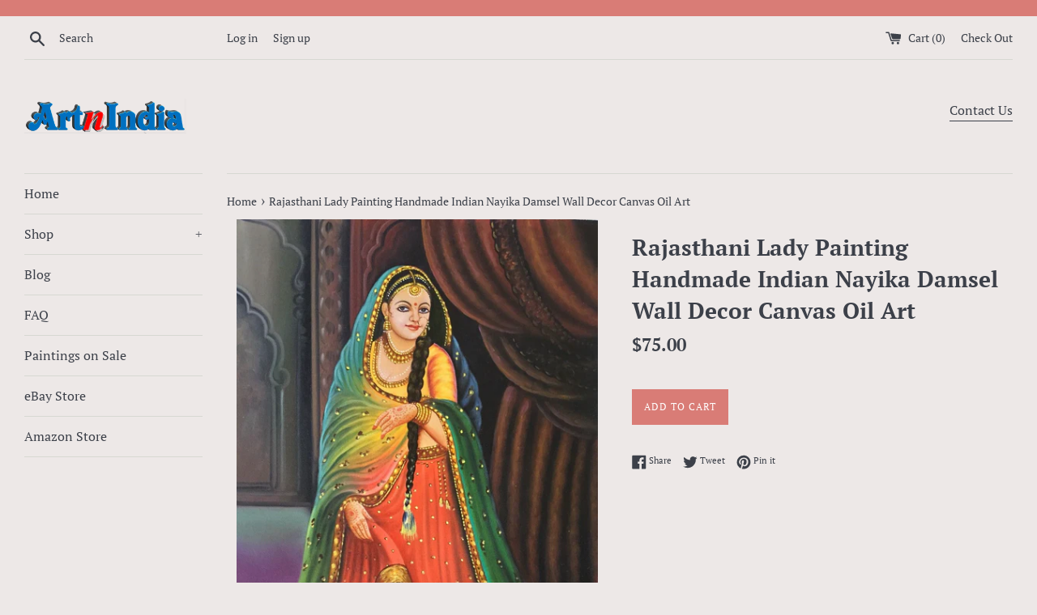

--- FILE ---
content_type: text/html; charset=utf-8
request_url: https://artnindia.com/products/copy-of-rajasthani-lady-painting-handmade-indian-nayika-damsel-wall-decor-canvas-oil-art
body_size: 26593
content:
<!doctype html>
<!--[if IE 9]> <html class="ie9 supports-no-js" lang="en"> <![endif]-->
<!--[if (gt IE 9)|!(IE)]><!--> <html class="supports-no-js" lang="en"> <!--<![endif]-->
<head>
  <meta charset="utf-8">
  <meta http-equiv="X-UA-Compatible" content="IE=edge,chrome=1">
  <meta name="viewport" content="width=device-width,initial-scale=1">
  <meta name="theme-color" content="">
  <link rel="canonical" href="https://artnindia.com/products/copy-of-rajasthani-lady-painting-handmade-indian-nayika-damsel-wall-decor-canvas-oil-art">

  
    <link rel="shortcut icon" href="//artnindia.com/cdn/shop/products/img107a_32x32.jpg?v=1615165181" type="image/png" />
  

  <title>
  Rajasthani Lady Painting Handmade Indian Nayika Damsel Wall Decor Canv &ndash; ArtnIndia
  </title>

  
    <meta name="description" content="Rajasthani Lady in waiting Subject: Indian Rajasthani Portrait Painting Paint Material: Opaque Oil colors Base Material: Canvas (unframed) Size: 17 in. wide X 23 in. tall (43 cms X 58.5 cms) Age: Modern Handmade Art Country of origin: India Free Shipping Worldwide &amp;amp; No hassle return Presenting an alluring artwork o">
  

  <!-- /snippets/social-meta-tags.liquid -->




<meta property="og:site_name" content="ArtnIndia">
<meta property="og:url" content="https://artnindia.com/products/copy-of-rajasthani-lady-painting-handmade-indian-nayika-damsel-wall-decor-canvas-oil-art">
<meta property="og:title" content="Rajasthani Lady Painting Handmade Indian Nayika Damsel Wall Decor Canvas Oil Art">
<meta property="og:type" content="product">
<meta property="og:description" content="Rajasthani Lady in waiting Subject: Indian Rajasthani Portrait Painting Paint Material: Opaque Oil colors Base Material: Canvas (unframed) Size: 17 in. wide X 23 in. tall (43 cms X 58.5 cms) Age: Modern Handmade Art Country of origin: India Free Shipping Worldwide &amp;amp; No hassle return Presenting an alluring artwork o">

  <meta property="og:price:amount" content="75.00">
  <meta property="og:price:currency" content="USD">

<meta property="og:image" content="http://artnindia.com/cdn/shop/products/57_6dc92f3c-b021-4677-9e3e-d87f1539073f_1200x1200.jpg?v=1616642630">
<meta property="og:image:secure_url" content="https://artnindia.com/cdn/shop/products/57_6dc92f3c-b021-4677-9e3e-d87f1539073f_1200x1200.jpg?v=1616642630">


<meta name="twitter:card" content="summary_large_image">
<meta name="twitter:title" content="Rajasthani Lady Painting Handmade Indian Nayika Damsel Wall Decor Canvas Oil Art">
<meta name="twitter:description" content="Rajasthani Lady in waiting Subject: Indian Rajasthani Portrait Painting Paint Material: Opaque Oil colors Base Material: Canvas (unframed) Size: 17 in. wide X 23 in. tall (43 cms X 58.5 cms) Age: Modern Handmade Art Country of origin: India Free Shipping Worldwide &amp;amp; No hassle return Presenting an alluring artwork o">


  <script>
    document.documentElement.className = document.documentElement.className.replace('supports-no-js', 'supports-js');

    var theme = {
      mapStrings: {
        addressError: "Error looking up that address",
        addressNoResults: "No results for that address",
        addressQueryLimit: "You have exceeded the Google API usage limit. Consider upgrading to a \u003ca href=\"https:\/\/developers.google.com\/maps\/premium\/usage-limits\"\u003ePremium Plan\u003c\/a\u003e.",
        authError: "There was a problem authenticating your Google Maps account."
      }
    }
  </script>

  <link href="//artnindia.com/cdn/shop/t/5/assets/theme.scss.css?v=149894020017386211011759331637" rel="stylesheet" type="text/css" media="all" />

  <script>window.performance && window.performance.mark && window.performance.mark('shopify.content_for_header.start');</script><meta id="shopify-digital-wallet" name="shopify-digital-wallet" content="/12335841339/digital_wallets/dialog">
<meta name="shopify-checkout-api-token" content="d03fb412dfb8b7b7be7bb495f1bd9fe0">
<meta id="in-context-paypal-metadata" data-shop-id="12335841339" data-venmo-supported="false" data-environment="production" data-locale="en_US" data-paypal-v4="true" data-currency="USD">
<link rel="alternate" hreflang="x-default" href="https://artnindia.com/products/copy-of-rajasthani-lady-painting-handmade-indian-nayika-damsel-wall-decor-canvas-oil-art">
<link rel="alternate" hreflang="en" href="https://artnindia.com/products/copy-of-rajasthani-lady-painting-handmade-indian-nayika-damsel-wall-decor-canvas-oil-art">
<link rel="alternate" hreflang="en-AU" href="https://artnindia.com/en-au/products/copy-of-rajasthani-lady-painting-handmade-indian-nayika-damsel-wall-decor-canvas-oil-art">
<link rel="alternate" hreflang="en-AT" href="https://artnindia.com/en-at/products/copy-of-rajasthani-lady-painting-handmade-indian-nayika-damsel-wall-decor-canvas-oil-art">
<link rel="alternate" hreflang="en-BE" href="https://artnindia.com/en-be/products/copy-of-rajasthani-lady-painting-handmade-indian-nayika-damsel-wall-decor-canvas-oil-art">
<link rel="alternate" hreflang="en-CA" href="https://artnindia.com/en-ca/products/copy-of-rajasthani-lady-painting-handmade-indian-nayika-damsel-wall-decor-canvas-oil-art">
<link rel="alternate" hreflang="en-DK" href="https://artnindia.com/en-dk/products/copy-of-rajasthani-lady-painting-handmade-indian-nayika-damsel-wall-decor-canvas-oil-art">
<link rel="alternate" hreflang="en-FI" href="https://artnindia.com/en-fi/products/copy-of-rajasthani-lady-painting-handmade-indian-nayika-damsel-wall-decor-canvas-oil-art">
<link rel="alternate" hreflang="en-FR" href="https://artnindia.com/en-fr/products/copy-of-rajasthani-lady-painting-handmade-indian-nayika-damsel-wall-decor-canvas-oil-art">
<link rel="alternate" hreflang="en-DE" href="https://artnindia.com/en-de/products/copy-of-rajasthani-lady-painting-handmade-indian-nayika-damsel-wall-decor-canvas-oil-art">
<link rel="alternate" hreflang="en-HK" href="https://artnindia.com/en-hk/products/copy-of-rajasthani-lady-painting-handmade-indian-nayika-damsel-wall-decor-canvas-oil-art">
<link rel="alternate" hreflang="en-IE" href="https://artnindia.com/en-ie/products/copy-of-rajasthani-lady-painting-handmade-indian-nayika-damsel-wall-decor-canvas-oil-art">
<link rel="alternate" hreflang="en-IL" href="https://artnindia.com/en-il/products/copy-of-rajasthani-lady-painting-handmade-indian-nayika-damsel-wall-decor-canvas-oil-art">
<link rel="alternate" hreflang="en-IT" href="https://artnindia.com/en-it/products/copy-of-rajasthani-lady-painting-handmade-indian-nayika-damsel-wall-decor-canvas-oil-art">
<link rel="alternate" hreflang="en-JP" href="https://artnindia.com/en-jp/products/copy-of-rajasthani-lady-painting-handmade-indian-nayika-damsel-wall-decor-canvas-oil-art">
<link rel="alternate" hreflang="en-MX" href="https://artnindia.com/en-mx/products/copy-of-rajasthani-lady-painting-handmade-indian-nayika-damsel-wall-decor-canvas-oil-art">
<link rel="alternate" hreflang="en-NL" href="https://artnindia.com/en-nl/products/copy-of-rajasthani-lady-painting-handmade-indian-nayika-damsel-wall-decor-canvas-oil-art">
<link rel="alternate" hreflang="en-NZ" href="https://artnindia.com/en-nz/products/copy-of-rajasthani-lady-painting-handmade-indian-nayika-damsel-wall-decor-canvas-oil-art">
<link rel="alternate" hreflang="en-NO" href="https://artnindia.com/en-no/products/copy-of-rajasthani-lady-painting-handmade-indian-nayika-damsel-wall-decor-canvas-oil-art">
<link rel="alternate" hreflang="en-SA" href="https://artnindia.com/en-sa/products/copy-of-rajasthani-lady-painting-handmade-indian-nayika-damsel-wall-decor-canvas-oil-art">
<link rel="alternate" hreflang="en-SG" href="https://artnindia.com/en-sg/products/copy-of-rajasthani-lady-painting-handmade-indian-nayika-damsel-wall-decor-canvas-oil-art">
<link rel="alternate" hreflang="en-KR" href="https://artnindia.com/en-kr/products/copy-of-rajasthani-lady-painting-handmade-indian-nayika-damsel-wall-decor-canvas-oil-art">
<link rel="alternate" hreflang="en-ES" href="https://artnindia.com/en-es/products/copy-of-rajasthani-lady-painting-handmade-indian-nayika-damsel-wall-decor-canvas-oil-art">
<link rel="alternate" hreflang="en-SE" href="https://artnindia.com/en-se/products/copy-of-rajasthani-lady-painting-handmade-indian-nayika-damsel-wall-decor-canvas-oil-art">
<link rel="alternate" hreflang="en-CH" href="https://artnindia.com/en-ch/products/copy-of-rajasthani-lady-painting-handmade-indian-nayika-damsel-wall-decor-canvas-oil-art">
<link rel="alternate" hreflang="en-AE" href="https://artnindia.com/en-ae/products/copy-of-rajasthani-lady-painting-handmade-indian-nayika-damsel-wall-decor-canvas-oil-art">
<link rel="alternate" hreflang="en-GB" href="https://artnindia.com/en-gb/products/copy-of-rajasthani-lady-painting-handmade-indian-nayika-damsel-wall-decor-canvas-oil-art">
<link rel="alternate" type="application/json+oembed" href="https://artnindia.com/products/copy-of-rajasthani-lady-painting-handmade-indian-nayika-damsel-wall-decor-canvas-oil-art.oembed">
<script async="async" src="/checkouts/internal/preloads.js?locale=en-US"></script>
<link rel="preconnect" href="https://shop.app" crossorigin="anonymous">
<script async="async" src="https://shop.app/checkouts/internal/preloads.js?locale=en-US&shop_id=12335841339" crossorigin="anonymous"></script>
<script id="apple-pay-shop-capabilities" type="application/json">{"shopId":12335841339,"countryCode":"US","currencyCode":"USD","merchantCapabilities":["supports3DS"],"merchantId":"gid:\/\/shopify\/Shop\/12335841339","merchantName":"ArtnIndia","requiredBillingContactFields":["postalAddress","email"],"requiredShippingContactFields":["postalAddress","email"],"shippingType":"shipping","supportedNetworks":["visa","masterCard","amex","discover","elo","jcb"],"total":{"type":"pending","label":"ArtnIndia","amount":"1.00"},"shopifyPaymentsEnabled":true,"supportsSubscriptions":true}</script>
<script id="shopify-features" type="application/json">{"accessToken":"d03fb412dfb8b7b7be7bb495f1bd9fe0","betas":["rich-media-storefront-analytics"],"domain":"artnindia.com","predictiveSearch":true,"shopId":12335841339,"locale":"en"}</script>
<script>var Shopify = Shopify || {};
Shopify.shop = "artnindia.myshopify.com";
Shopify.locale = "en";
Shopify.currency = {"active":"USD","rate":"1.0"};
Shopify.country = "US";
Shopify.theme = {"name":"Simple with Installments message","id":120585748514,"schema_name":"Simple","schema_version":"7.3.1","theme_store_id":578,"role":"main"};
Shopify.theme.handle = "null";
Shopify.theme.style = {"id":null,"handle":null};
Shopify.cdnHost = "artnindia.com/cdn";
Shopify.routes = Shopify.routes || {};
Shopify.routes.root = "/";</script>
<script type="module">!function(o){(o.Shopify=o.Shopify||{}).modules=!0}(window);</script>
<script>!function(o){function n(){var o=[];function n(){o.push(Array.prototype.slice.apply(arguments))}return n.q=o,n}var t=o.Shopify=o.Shopify||{};t.loadFeatures=n(),t.autoloadFeatures=n()}(window);</script>
<script>
  window.ShopifyPay = window.ShopifyPay || {};
  window.ShopifyPay.apiHost = "shop.app\/pay";
  window.ShopifyPay.redirectState = null;
</script>
<script id="shop-js-analytics" type="application/json">{"pageType":"product"}</script>
<script defer="defer" async type="module" src="//artnindia.com/cdn/shopifycloud/shop-js/modules/v2/client.init-shop-cart-sync_C5BV16lS.en.esm.js"></script>
<script defer="defer" async type="module" src="//artnindia.com/cdn/shopifycloud/shop-js/modules/v2/chunk.common_CygWptCX.esm.js"></script>
<script type="module">
  await import("//artnindia.com/cdn/shopifycloud/shop-js/modules/v2/client.init-shop-cart-sync_C5BV16lS.en.esm.js");
await import("//artnindia.com/cdn/shopifycloud/shop-js/modules/v2/chunk.common_CygWptCX.esm.js");

  window.Shopify.SignInWithShop?.initShopCartSync?.({"fedCMEnabled":true,"windoidEnabled":true});

</script>
<script defer="defer" async type="module" src="//artnindia.com/cdn/shopifycloud/shop-js/modules/v2/client.payment-terms_CZxnsJam.en.esm.js"></script>
<script defer="defer" async type="module" src="//artnindia.com/cdn/shopifycloud/shop-js/modules/v2/chunk.common_CygWptCX.esm.js"></script>
<script defer="defer" async type="module" src="//artnindia.com/cdn/shopifycloud/shop-js/modules/v2/chunk.modal_D71HUcav.esm.js"></script>
<script type="module">
  await import("//artnindia.com/cdn/shopifycloud/shop-js/modules/v2/client.payment-terms_CZxnsJam.en.esm.js");
await import("//artnindia.com/cdn/shopifycloud/shop-js/modules/v2/chunk.common_CygWptCX.esm.js");
await import("//artnindia.com/cdn/shopifycloud/shop-js/modules/v2/chunk.modal_D71HUcav.esm.js");

  
</script>
<script>
  window.Shopify = window.Shopify || {};
  if (!window.Shopify.featureAssets) window.Shopify.featureAssets = {};
  window.Shopify.featureAssets['shop-js'] = {"shop-cart-sync":["modules/v2/client.shop-cart-sync_ZFArdW7E.en.esm.js","modules/v2/chunk.common_CygWptCX.esm.js"],"init-fed-cm":["modules/v2/client.init-fed-cm_CmiC4vf6.en.esm.js","modules/v2/chunk.common_CygWptCX.esm.js"],"shop-button":["modules/v2/client.shop-button_tlx5R9nI.en.esm.js","modules/v2/chunk.common_CygWptCX.esm.js"],"shop-cash-offers":["modules/v2/client.shop-cash-offers_DOA2yAJr.en.esm.js","modules/v2/chunk.common_CygWptCX.esm.js","modules/v2/chunk.modal_D71HUcav.esm.js"],"init-windoid":["modules/v2/client.init-windoid_sURxWdc1.en.esm.js","modules/v2/chunk.common_CygWptCX.esm.js"],"shop-toast-manager":["modules/v2/client.shop-toast-manager_ClPi3nE9.en.esm.js","modules/v2/chunk.common_CygWptCX.esm.js"],"init-shop-email-lookup-coordinator":["modules/v2/client.init-shop-email-lookup-coordinator_B8hsDcYM.en.esm.js","modules/v2/chunk.common_CygWptCX.esm.js"],"init-shop-cart-sync":["modules/v2/client.init-shop-cart-sync_C5BV16lS.en.esm.js","modules/v2/chunk.common_CygWptCX.esm.js"],"avatar":["modules/v2/client.avatar_BTnouDA3.en.esm.js"],"pay-button":["modules/v2/client.pay-button_FdsNuTd3.en.esm.js","modules/v2/chunk.common_CygWptCX.esm.js"],"init-customer-accounts":["modules/v2/client.init-customer-accounts_DxDtT_ad.en.esm.js","modules/v2/client.shop-login-button_C5VAVYt1.en.esm.js","modules/v2/chunk.common_CygWptCX.esm.js","modules/v2/chunk.modal_D71HUcav.esm.js"],"init-shop-for-new-customer-accounts":["modules/v2/client.init-shop-for-new-customer-accounts_ChsxoAhi.en.esm.js","modules/v2/client.shop-login-button_C5VAVYt1.en.esm.js","modules/v2/chunk.common_CygWptCX.esm.js","modules/v2/chunk.modal_D71HUcav.esm.js"],"shop-login-button":["modules/v2/client.shop-login-button_C5VAVYt1.en.esm.js","modules/v2/chunk.common_CygWptCX.esm.js","modules/v2/chunk.modal_D71HUcav.esm.js"],"init-customer-accounts-sign-up":["modules/v2/client.init-customer-accounts-sign-up_CPSyQ0Tj.en.esm.js","modules/v2/client.shop-login-button_C5VAVYt1.en.esm.js","modules/v2/chunk.common_CygWptCX.esm.js","modules/v2/chunk.modal_D71HUcav.esm.js"],"shop-follow-button":["modules/v2/client.shop-follow-button_Cva4Ekp9.en.esm.js","modules/v2/chunk.common_CygWptCX.esm.js","modules/v2/chunk.modal_D71HUcav.esm.js"],"checkout-modal":["modules/v2/client.checkout-modal_BPM8l0SH.en.esm.js","modules/v2/chunk.common_CygWptCX.esm.js","modules/v2/chunk.modal_D71HUcav.esm.js"],"lead-capture":["modules/v2/client.lead-capture_Bi8yE_yS.en.esm.js","modules/v2/chunk.common_CygWptCX.esm.js","modules/v2/chunk.modal_D71HUcav.esm.js"],"shop-login":["modules/v2/client.shop-login_D6lNrXab.en.esm.js","modules/v2/chunk.common_CygWptCX.esm.js","modules/v2/chunk.modal_D71HUcav.esm.js"],"payment-terms":["modules/v2/client.payment-terms_CZxnsJam.en.esm.js","modules/v2/chunk.common_CygWptCX.esm.js","modules/v2/chunk.modal_D71HUcav.esm.js"]};
</script>
<script id="__st">var __st={"a":12335841339,"offset":-28800,"reqid":"b70af8fa-7cd2-4c83-851c-1a8de4c25f84-1768640035","pageurl":"artnindia.com\/products\/copy-of-rajasthani-lady-painting-handmade-indian-nayika-damsel-wall-decor-canvas-oil-art","u":"0bb9070d11aa","p":"product","rtyp":"product","rid":6545046241314};</script>
<script>window.ShopifyPaypalV4VisibilityTracking = true;</script>
<script id="captcha-bootstrap">!function(){'use strict';const t='contact',e='account',n='new_comment',o=[[t,t],['blogs',n],['comments',n],[t,'customer']],c=[[e,'customer_login'],[e,'guest_login'],[e,'recover_customer_password'],[e,'create_customer']],r=t=>t.map((([t,e])=>`form[action*='/${t}']:not([data-nocaptcha='true']) input[name='form_type'][value='${e}']`)).join(','),a=t=>()=>t?[...document.querySelectorAll(t)].map((t=>t.form)):[];function s(){const t=[...o],e=r(t);return a(e)}const i='password',u='form_key',d=['recaptcha-v3-token','g-recaptcha-response','h-captcha-response',i],f=()=>{try{return window.sessionStorage}catch{return}},m='__shopify_v',_=t=>t.elements[u];function p(t,e,n=!1){try{const o=window.sessionStorage,c=JSON.parse(o.getItem(e)),{data:r}=function(t){const{data:e,action:n}=t;return t[m]||n?{data:e,action:n}:{data:t,action:n}}(c);for(const[e,n]of Object.entries(r))t.elements[e]&&(t.elements[e].value=n);n&&o.removeItem(e)}catch(o){console.error('form repopulation failed',{error:o})}}const l='form_type',E='cptcha';function T(t){t.dataset[E]=!0}const w=window,h=w.document,L='Shopify',v='ce_forms',y='captcha';let A=!1;((t,e)=>{const n=(g='f06e6c50-85a8-45c8-87d0-21a2b65856fe',I='https://cdn.shopify.com/shopifycloud/storefront-forms-hcaptcha/ce_storefront_forms_captcha_hcaptcha.v1.5.2.iife.js',D={infoText:'Protected by hCaptcha',privacyText:'Privacy',termsText:'Terms'},(t,e,n)=>{const o=w[L][v],c=o.bindForm;if(c)return c(t,g,e,D).then(n);var r;o.q.push([[t,g,e,D],n]),r=I,A||(h.body.append(Object.assign(h.createElement('script'),{id:'captcha-provider',async:!0,src:r})),A=!0)});var g,I,D;w[L]=w[L]||{},w[L][v]=w[L][v]||{},w[L][v].q=[],w[L][y]=w[L][y]||{},w[L][y].protect=function(t,e){n(t,void 0,e),T(t)},Object.freeze(w[L][y]),function(t,e,n,w,h,L){const[v,y,A,g]=function(t,e,n){const i=e?o:[],u=t?c:[],d=[...i,...u],f=r(d),m=r(i),_=r(d.filter((([t,e])=>n.includes(e))));return[a(f),a(m),a(_),s()]}(w,h,L),I=t=>{const e=t.target;return e instanceof HTMLFormElement?e:e&&e.form},D=t=>v().includes(t);t.addEventListener('submit',(t=>{const e=I(t);if(!e)return;const n=D(e)&&!e.dataset.hcaptchaBound&&!e.dataset.recaptchaBound,o=_(e),c=g().includes(e)&&(!o||!o.value);(n||c)&&t.preventDefault(),c&&!n&&(function(t){try{if(!f())return;!function(t){const e=f();if(!e)return;const n=_(t);if(!n)return;const o=n.value;o&&e.removeItem(o)}(t);const e=Array.from(Array(32),(()=>Math.random().toString(36)[2])).join('');!function(t,e){_(t)||t.append(Object.assign(document.createElement('input'),{type:'hidden',name:u})),t.elements[u].value=e}(t,e),function(t,e){const n=f();if(!n)return;const o=[...t.querySelectorAll(`input[type='${i}']`)].map((({name:t})=>t)),c=[...d,...o],r={};for(const[a,s]of new FormData(t).entries())c.includes(a)||(r[a]=s);n.setItem(e,JSON.stringify({[m]:1,action:t.action,data:r}))}(t,e)}catch(e){console.error('failed to persist form',e)}}(e),e.submit())}));const S=(t,e)=>{t&&!t.dataset[E]&&(n(t,e.some((e=>e===t))),T(t))};for(const o of['focusin','change'])t.addEventListener(o,(t=>{const e=I(t);D(e)&&S(e,y())}));const B=e.get('form_key'),M=e.get(l),P=B&&M;t.addEventListener('DOMContentLoaded',(()=>{const t=y();if(P)for(const e of t)e.elements[l].value===M&&p(e,B);[...new Set([...A(),...v().filter((t=>'true'===t.dataset.shopifyCaptcha))])].forEach((e=>S(e,t)))}))}(h,new URLSearchParams(w.location.search),n,t,e,['guest_login'])})(!0,!0)}();</script>
<script integrity="sha256-4kQ18oKyAcykRKYeNunJcIwy7WH5gtpwJnB7kiuLZ1E=" data-source-attribution="shopify.loadfeatures" defer="defer" src="//artnindia.com/cdn/shopifycloud/storefront/assets/storefront/load_feature-a0a9edcb.js" crossorigin="anonymous"></script>
<script crossorigin="anonymous" defer="defer" src="//artnindia.com/cdn/shopifycloud/storefront/assets/shopify_pay/storefront-65b4c6d7.js?v=20250812"></script>
<script data-source-attribution="shopify.dynamic_checkout.dynamic.init">var Shopify=Shopify||{};Shopify.PaymentButton=Shopify.PaymentButton||{isStorefrontPortableWallets:!0,init:function(){window.Shopify.PaymentButton.init=function(){};var t=document.createElement("script");t.src="https://artnindia.com/cdn/shopifycloud/portable-wallets/latest/portable-wallets.en.js",t.type="module",document.head.appendChild(t)}};
</script>
<script data-source-attribution="shopify.dynamic_checkout.buyer_consent">
  function portableWalletsHideBuyerConsent(e){var t=document.getElementById("shopify-buyer-consent"),n=document.getElementById("shopify-subscription-policy-button");t&&n&&(t.classList.add("hidden"),t.setAttribute("aria-hidden","true"),n.removeEventListener("click",e))}function portableWalletsShowBuyerConsent(e){var t=document.getElementById("shopify-buyer-consent"),n=document.getElementById("shopify-subscription-policy-button");t&&n&&(t.classList.remove("hidden"),t.removeAttribute("aria-hidden"),n.addEventListener("click",e))}window.Shopify?.PaymentButton&&(window.Shopify.PaymentButton.hideBuyerConsent=portableWalletsHideBuyerConsent,window.Shopify.PaymentButton.showBuyerConsent=portableWalletsShowBuyerConsent);
</script>
<script data-source-attribution="shopify.dynamic_checkout.cart.bootstrap">document.addEventListener("DOMContentLoaded",(function(){function t(){return document.querySelector("shopify-accelerated-checkout-cart, shopify-accelerated-checkout")}if(t())Shopify.PaymentButton.init();else{new MutationObserver((function(e,n){t()&&(Shopify.PaymentButton.init(),n.disconnect())})).observe(document.body,{childList:!0,subtree:!0})}}));
</script>
<link id="shopify-accelerated-checkout-styles" rel="stylesheet" media="screen" href="https://artnindia.com/cdn/shopifycloud/portable-wallets/latest/accelerated-checkout-backwards-compat.css" crossorigin="anonymous">
<style id="shopify-accelerated-checkout-cart">
        #shopify-buyer-consent {
  margin-top: 1em;
  display: inline-block;
  width: 100%;
}

#shopify-buyer-consent.hidden {
  display: none;
}

#shopify-subscription-policy-button {
  background: none;
  border: none;
  padding: 0;
  text-decoration: underline;
  font-size: inherit;
  cursor: pointer;
}

#shopify-subscription-policy-button::before {
  box-shadow: none;
}

      </style>

<script>window.performance && window.performance.mark && window.performance.mark('shopify.content_for_header.end');</script>

  <script src="//artnindia.com/cdn/shop/t/5/assets/jquery-1.11.0.min.js?v=32460426840832490021634185953" type="text/javascript"></script>
  <script src="//artnindia.com/cdn/shop/t/5/assets/modernizr.min.js?v=44044439420609591321634185955" type="text/javascript"></script>

  <!--[if (gt IE 9)|!(IE)]><!--><script src="//artnindia.com/cdn/shop/t/5/assets/lazysizes.min.js?v=71745035489482760341634185954" async="async"></script><!--<![endif]-->
  <!--[if lte IE 9]><script src="//artnindia.com/cdn/shop/t/5/assets/lazysizes.min.js?v=71745035489482760341634185954"></script><![endif]-->

  
<link href="https://monorail-edge.shopifysvc.com" rel="dns-prefetch">
<script>(function(){if ("sendBeacon" in navigator && "performance" in window) {try {var session_token_from_headers = performance.getEntriesByType('navigation')[0].serverTiming.find(x => x.name == '_s').description;} catch {var session_token_from_headers = undefined;}var session_cookie_matches = document.cookie.match(/_shopify_s=([^;]*)/);var session_token_from_cookie = session_cookie_matches && session_cookie_matches.length === 2 ? session_cookie_matches[1] : "";var session_token = session_token_from_headers || session_token_from_cookie || "";function handle_abandonment_event(e) {var entries = performance.getEntries().filter(function(entry) {return /monorail-edge.shopifysvc.com/.test(entry.name);});if (!window.abandonment_tracked && entries.length === 0) {window.abandonment_tracked = true;var currentMs = Date.now();var navigation_start = performance.timing.navigationStart;var payload = {shop_id: 12335841339,url: window.location.href,navigation_start,duration: currentMs - navigation_start,session_token,page_type: "product"};window.navigator.sendBeacon("https://monorail-edge.shopifysvc.com/v1/produce", JSON.stringify({schema_id: "online_store_buyer_site_abandonment/1.1",payload: payload,metadata: {event_created_at_ms: currentMs,event_sent_at_ms: currentMs}}));}}window.addEventListener('pagehide', handle_abandonment_event);}}());</script>
<script id="web-pixels-manager-setup">(function e(e,d,r,n,o){if(void 0===o&&(o={}),!Boolean(null===(a=null===(i=window.Shopify)||void 0===i?void 0:i.analytics)||void 0===a?void 0:a.replayQueue)){var i,a;window.Shopify=window.Shopify||{};var t=window.Shopify;t.analytics=t.analytics||{};var s=t.analytics;s.replayQueue=[],s.publish=function(e,d,r){return s.replayQueue.push([e,d,r]),!0};try{self.performance.mark("wpm:start")}catch(e){}var l=function(){var e={modern:/Edge?\/(1{2}[4-9]|1[2-9]\d|[2-9]\d{2}|\d{4,})\.\d+(\.\d+|)|Firefox\/(1{2}[4-9]|1[2-9]\d|[2-9]\d{2}|\d{4,})\.\d+(\.\d+|)|Chrom(ium|e)\/(9{2}|\d{3,})\.\d+(\.\d+|)|(Maci|X1{2}).+ Version\/(15\.\d+|(1[6-9]|[2-9]\d|\d{3,})\.\d+)([,.]\d+|)( \(\w+\)|)( Mobile\/\w+|) Safari\/|Chrome.+OPR\/(9{2}|\d{3,})\.\d+\.\d+|(CPU[ +]OS|iPhone[ +]OS|CPU[ +]iPhone|CPU IPhone OS|CPU iPad OS)[ +]+(15[._]\d+|(1[6-9]|[2-9]\d|\d{3,})[._]\d+)([._]\d+|)|Android:?[ /-](13[3-9]|1[4-9]\d|[2-9]\d{2}|\d{4,})(\.\d+|)(\.\d+|)|Android.+Firefox\/(13[5-9]|1[4-9]\d|[2-9]\d{2}|\d{4,})\.\d+(\.\d+|)|Android.+Chrom(ium|e)\/(13[3-9]|1[4-9]\d|[2-9]\d{2}|\d{4,})\.\d+(\.\d+|)|SamsungBrowser\/([2-9]\d|\d{3,})\.\d+/,legacy:/Edge?\/(1[6-9]|[2-9]\d|\d{3,})\.\d+(\.\d+|)|Firefox\/(5[4-9]|[6-9]\d|\d{3,})\.\d+(\.\d+|)|Chrom(ium|e)\/(5[1-9]|[6-9]\d|\d{3,})\.\d+(\.\d+|)([\d.]+$|.*Safari\/(?![\d.]+ Edge\/[\d.]+$))|(Maci|X1{2}).+ Version\/(10\.\d+|(1[1-9]|[2-9]\d|\d{3,})\.\d+)([,.]\d+|)( \(\w+\)|)( Mobile\/\w+|) Safari\/|Chrome.+OPR\/(3[89]|[4-9]\d|\d{3,})\.\d+\.\d+|(CPU[ +]OS|iPhone[ +]OS|CPU[ +]iPhone|CPU IPhone OS|CPU iPad OS)[ +]+(10[._]\d+|(1[1-9]|[2-9]\d|\d{3,})[._]\d+)([._]\d+|)|Android:?[ /-](13[3-9]|1[4-9]\d|[2-9]\d{2}|\d{4,})(\.\d+|)(\.\d+|)|Mobile Safari.+OPR\/([89]\d|\d{3,})\.\d+\.\d+|Android.+Firefox\/(13[5-9]|1[4-9]\d|[2-9]\d{2}|\d{4,})\.\d+(\.\d+|)|Android.+Chrom(ium|e)\/(13[3-9]|1[4-9]\d|[2-9]\d{2}|\d{4,})\.\d+(\.\d+|)|Android.+(UC? ?Browser|UCWEB|U3)[ /]?(15\.([5-9]|\d{2,})|(1[6-9]|[2-9]\d|\d{3,})\.\d+)\.\d+|SamsungBrowser\/(5\.\d+|([6-9]|\d{2,})\.\d+)|Android.+MQ{2}Browser\/(14(\.(9|\d{2,})|)|(1[5-9]|[2-9]\d|\d{3,})(\.\d+|))(\.\d+|)|K[Aa][Ii]OS\/(3\.\d+|([4-9]|\d{2,})\.\d+)(\.\d+|)/},d=e.modern,r=e.legacy,n=navigator.userAgent;return n.match(d)?"modern":n.match(r)?"legacy":"unknown"}(),u="modern"===l?"modern":"legacy",c=(null!=n?n:{modern:"",legacy:""})[u],f=function(e){return[e.baseUrl,"/wpm","/b",e.hashVersion,"modern"===e.buildTarget?"m":"l",".js"].join("")}({baseUrl:d,hashVersion:r,buildTarget:u}),m=function(e){var d=e.version,r=e.bundleTarget,n=e.surface,o=e.pageUrl,i=e.monorailEndpoint;return{emit:function(e){var a=e.status,t=e.errorMsg,s=(new Date).getTime(),l=JSON.stringify({metadata:{event_sent_at_ms:s},events:[{schema_id:"web_pixels_manager_load/3.1",payload:{version:d,bundle_target:r,page_url:o,status:a,surface:n,error_msg:t},metadata:{event_created_at_ms:s}}]});if(!i)return console&&console.warn&&console.warn("[Web Pixels Manager] No Monorail endpoint provided, skipping logging."),!1;try{return self.navigator.sendBeacon.bind(self.navigator)(i,l)}catch(e){}var u=new XMLHttpRequest;try{return u.open("POST",i,!0),u.setRequestHeader("Content-Type","text/plain"),u.send(l),!0}catch(e){return console&&console.warn&&console.warn("[Web Pixels Manager] Got an unhandled error while logging to Monorail."),!1}}}}({version:r,bundleTarget:l,surface:e.surface,pageUrl:self.location.href,monorailEndpoint:e.monorailEndpoint});try{o.browserTarget=l,function(e){var d=e.src,r=e.async,n=void 0===r||r,o=e.onload,i=e.onerror,a=e.sri,t=e.scriptDataAttributes,s=void 0===t?{}:t,l=document.createElement("script"),u=document.querySelector("head"),c=document.querySelector("body");if(l.async=n,l.src=d,a&&(l.integrity=a,l.crossOrigin="anonymous"),s)for(var f in s)if(Object.prototype.hasOwnProperty.call(s,f))try{l.dataset[f]=s[f]}catch(e){}if(o&&l.addEventListener("load",o),i&&l.addEventListener("error",i),u)u.appendChild(l);else{if(!c)throw new Error("Did not find a head or body element to append the script");c.appendChild(l)}}({src:f,async:!0,onload:function(){if(!function(){var e,d;return Boolean(null===(d=null===(e=window.Shopify)||void 0===e?void 0:e.analytics)||void 0===d?void 0:d.initialized)}()){var d=window.webPixelsManager.init(e)||void 0;if(d){var r=window.Shopify.analytics;r.replayQueue.forEach((function(e){var r=e[0],n=e[1],o=e[2];d.publishCustomEvent(r,n,o)})),r.replayQueue=[],r.publish=d.publishCustomEvent,r.visitor=d.visitor,r.initialized=!0}}},onerror:function(){return m.emit({status:"failed",errorMsg:"".concat(f," has failed to load")})},sri:function(e){var d=/^sha384-[A-Za-z0-9+/=]+$/;return"string"==typeof e&&d.test(e)}(c)?c:"",scriptDataAttributes:o}),m.emit({status:"loading"})}catch(e){m.emit({status:"failed",errorMsg:(null==e?void 0:e.message)||"Unknown error"})}}})({shopId: 12335841339,storefrontBaseUrl: "https://artnindia.com",extensionsBaseUrl: "https://extensions.shopifycdn.com/cdn/shopifycloud/web-pixels-manager",monorailEndpoint: "https://monorail-edge.shopifysvc.com/unstable/produce_batch",surface: "storefront-renderer",enabledBetaFlags: ["2dca8a86"],webPixelsConfigList: [{"id":"144081207","eventPayloadVersion":"v1","runtimeContext":"LAX","scriptVersion":"1","type":"CUSTOM","privacyPurposes":["MARKETING"],"name":"Meta pixel (migrated)"},{"id":"shopify-app-pixel","configuration":"{}","eventPayloadVersion":"v1","runtimeContext":"STRICT","scriptVersion":"0450","apiClientId":"shopify-pixel","type":"APP","privacyPurposes":["ANALYTICS","MARKETING"]},{"id":"shopify-custom-pixel","eventPayloadVersion":"v1","runtimeContext":"LAX","scriptVersion":"0450","apiClientId":"shopify-pixel","type":"CUSTOM","privacyPurposes":["ANALYTICS","MARKETING"]}],isMerchantRequest: false,initData: {"shop":{"name":"ArtnIndia","paymentSettings":{"currencyCode":"USD"},"myshopifyDomain":"artnindia.myshopify.com","countryCode":"US","storefrontUrl":"https:\/\/artnindia.com"},"customer":null,"cart":null,"checkout":null,"productVariants":[{"price":{"amount":75.0,"currencyCode":"USD"},"product":{"title":"Rajasthani Lady Painting Handmade Indian Nayika Damsel Wall Decor Canvas Oil Art","vendor":"ArtnIndia","id":"6545046241314","untranslatedTitle":"Rajasthani Lady Painting Handmade Indian Nayika Damsel Wall Decor Canvas Oil Art","url":"\/products\/copy-of-rajasthani-lady-painting-handmade-indian-nayika-damsel-wall-decor-canvas-oil-art","type":"Indian Portrait Art"},"id":"39288603869218","image":{"src":"\/\/artnindia.com\/cdn\/shop\/products\/57_6dc92f3c-b021-4677-9e3e-d87f1539073f.jpg?v=1616642630"},"sku":"PO81","title":"Default Title","untranslatedTitle":"Default Title"}],"purchasingCompany":null},},"https://artnindia.com/cdn","fcfee988w5aeb613cpc8e4bc33m6693e112",{"modern":"","legacy":""},{"shopId":"12335841339","storefrontBaseUrl":"https:\/\/artnindia.com","extensionBaseUrl":"https:\/\/extensions.shopifycdn.com\/cdn\/shopifycloud\/web-pixels-manager","surface":"storefront-renderer","enabledBetaFlags":"[\"2dca8a86\"]","isMerchantRequest":"false","hashVersion":"fcfee988w5aeb613cpc8e4bc33m6693e112","publish":"custom","events":"[[\"page_viewed\",{}],[\"product_viewed\",{\"productVariant\":{\"price\":{\"amount\":75.0,\"currencyCode\":\"USD\"},\"product\":{\"title\":\"Rajasthani Lady Painting Handmade Indian Nayika Damsel Wall Decor Canvas Oil Art\",\"vendor\":\"ArtnIndia\",\"id\":\"6545046241314\",\"untranslatedTitle\":\"Rajasthani Lady Painting Handmade Indian Nayika Damsel Wall Decor Canvas Oil Art\",\"url\":\"\/products\/copy-of-rajasthani-lady-painting-handmade-indian-nayika-damsel-wall-decor-canvas-oil-art\",\"type\":\"Indian Portrait Art\"},\"id\":\"39288603869218\",\"image\":{\"src\":\"\/\/artnindia.com\/cdn\/shop\/products\/57_6dc92f3c-b021-4677-9e3e-d87f1539073f.jpg?v=1616642630\"},\"sku\":\"PO81\",\"title\":\"Default Title\",\"untranslatedTitle\":\"Default Title\"}}]]"});</script><script>
  window.ShopifyAnalytics = window.ShopifyAnalytics || {};
  window.ShopifyAnalytics.meta = window.ShopifyAnalytics.meta || {};
  window.ShopifyAnalytics.meta.currency = 'USD';
  var meta = {"product":{"id":6545046241314,"gid":"gid:\/\/shopify\/Product\/6545046241314","vendor":"ArtnIndia","type":"Indian Portrait Art","handle":"copy-of-rajasthani-lady-painting-handmade-indian-nayika-damsel-wall-decor-canvas-oil-art","variants":[{"id":39288603869218,"price":7500,"name":"Rajasthani Lady Painting Handmade Indian Nayika Damsel Wall Decor Canvas Oil Art","public_title":null,"sku":"PO81"}],"remote":false},"page":{"pageType":"product","resourceType":"product","resourceId":6545046241314,"requestId":"b70af8fa-7cd2-4c83-851c-1a8de4c25f84-1768640035"}};
  for (var attr in meta) {
    window.ShopifyAnalytics.meta[attr] = meta[attr];
  }
</script>
<script class="analytics">
  (function () {
    var customDocumentWrite = function(content) {
      var jquery = null;

      if (window.jQuery) {
        jquery = window.jQuery;
      } else if (window.Checkout && window.Checkout.$) {
        jquery = window.Checkout.$;
      }

      if (jquery) {
        jquery('body').append(content);
      }
    };

    var hasLoggedConversion = function(token) {
      if (token) {
        return document.cookie.indexOf('loggedConversion=' + token) !== -1;
      }
      return false;
    }

    var setCookieIfConversion = function(token) {
      if (token) {
        var twoMonthsFromNow = new Date(Date.now());
        twoMonthsFromNow.setMonth(twoMonthsFromNow.getMonth() + 2);

        document.cookie = 'loggedConversion=' + token + '; expires=' + twoMonthsFromNow;
      }
    }

    var trekkie = window.ShopifyAnalytics.lib = window.trekkie = window.trekkie || [];
    if (trekkie.integrations) {
      return;
    }
    trekkie.methods = [
      'identify',
      'page',
      'ready',
      'track',
      'trackForm',
      'trackLink'
    ];
    trekkie.factory = function(method) {
      return function() {
        var args = Array.prototype.slice.call(arguments);
        args.unshift(method);
        trekkie.push(args);
        return trekkie;
      };
    };
    for (var i = 0; i < trekkie.methods.length; i++) {
      var key = trekkie.methods[i];
      trekkie[key] = trekkie.factory(key);
    }
    trekkie.load = function(config) {
      trekkie.config = config || {};
      trekkie.config.initialDocumentCookie = document.cookie;
      var first = document.getElementsByTagName('script')[0];
      var script = document.createElement('script');
      script.type = 'text/javascript';
      script.onerror = function(e) {
        var scriptFallback = document.createElement('script');
        scriptFallback.type = 'text/javascript';
        scriptFallback.onerror = function(error) {
                var Monorail = {
      produce: function produce(monorailDomain, schemaId, payload) {
        var currentMs = new Date().getTime();
        var event = {
          schema_id: schemaId,
          payload: payload,
          metadata: {
            event_created_at_ms: currentMs,
            event_sent_at_ms: currentMs
          }
        };
        return Monorail.sendRequest("https://" + monorailDomain + "/v1/produce", JSON.stringify(event));
      },
      sendRequest: function sendRequest(endpointUrl, payload) {
        // Try the sendBeacon API
        if (window && window.navigator && typeof window.navigator.sendBeacon === 'function' && typeof window.Blob === 'function' && !Monorail.isIos12()) {
          var blobData = new window.Blob([payload], {
            type: 'text/plain'
          });

          if (window.navigator.sendBeacon(endpointUrl, blobData)) {
            return true;
          } // sendBeacon was not successful

        } // XHR beacon

        var xhr = new XMLHttpRequest();

        try {
          xhr.open('POST', endpointUrl);
          xhr.setRequestHeader('Content-Type', 'text/plain');
          xhr.send(payload);
        } catch (e) {
          console.log(e);
        }

        return false;
      },
      isIos12: function isIos12() {
        return window.navigator.userAgent.lastIndexOf('iPhone; CPU iPhone OS 12_') !== -1 || window.navigator.userAgent.lastIndexOf('iPad; CPU OS 12_') !== -1;
      }
    };
    Monorail.produce('monorail-edge.shopifysvc.com',
      'trekkie_storefront_load_errors/1.1',
      {shop_id: 12335841339,
      theme_id: 120585748514,
      app_name: "storefront",
      context_url: window.location.href,
      source_url: "//artnindia.com/cdn/s/trekkie.storefront.cd680fe47e6c39ca5d5df5f0a32d569bc48c0f27.min.js"});

        };
        scriptFallback.async = true;
        scriptFallback.src = '//artnindia.com/cdn/s/trekkie.storefront.cd680fe47e6c39ca5d5df5f0a32d569bc48c0f27.min.js';
        first.parentNode.insertBefore(scriptFallback, first);
      };
      script.async = true;
      script.src = '//artnindia.com/cdn/s/trekkie.storefront.cd680fe47e6c39ca5d5df5f0a32d569bc48c0f27.min.js';
      first.parentNode.insertBefore(script, first);
    };
    trekkie.load(
      {"Trekkie":{"appName":"storefront","development":false,"defaultAttributes":{"shopId":12335841339,"isMerchantRequest":null,"themeId":120585748514,"themeCityHash":"8496212886832406651","contentLanguage":"en","currency":"USD","eventMetadataId":"8594f00d-392f-40c4-a84d-9092ccad48c3"},"isServerSideCookieWritingEnabled":true,"monorailRegion":"shop_domain","enabledBetaFlags":["65f19447"]},"Session Attribution":{},"S2S":{"facebookCapiEnabled":false,"source":"trekkie-storefront-renderer","apiClientId":580111}}
    );

    var loaded = false;
    trekkie.ready(function() {
      if (loaded) return;
      loaded = true;

      window.ShopifyAnalytics.lib = window.trekkie;

      var originalDocumentWrite = document.write;
      document.write = customDocumentWrite;
      try { window.ShopifyAnalytics.merchantGoogleAnalytics.call(this); } catch(error) {};
      document.write = originalDocumentWrite;

      window.ShopifyAnalytics.lib.page(null,{"pageType":"product","resourceType":"product","resourceId":6545046241314,"requestId":"b70af8fa-7cd2-4c83-851c-1a8de4c25f84-1768640035","shopifyEmitted":true});

      var match = window.location.pathname.match(/checkouts\/(.+)\/(thank_you|post_purchase)/)
      var token = match? match[1]: undefined;
      if (!hasLoggedConversion(token)) {
        setCookieIfConversion(token);
        window.ShopifyAnalytics.lib.track("Viewed Product",{"currency":"USD","variantId":39288603869218,"productId":6545046241314,"productGid":"gid:\/\/shopify\/Product\/6545046241314","name":"Rajasthani Lady Painting Handmade Indian Nayika Damsel Wall Decor Canvas Oil Art","price":"75.00","sku":"PO81","brand":"ArtnIndia","variant":null,"category":"Indian Portrait Art","nonInteraction":true,"remote":false},undefined,undefined,{"shopifyEmitted":true});
      window.ShopifyAnalytics.lib.track("monorail:\/\/trekkie_storefront_viewed_product\/1.1",{"currency":"USD","variantId":39288603869218,"productId":6545046241314,"productGid":"gid:\/\/shopify\/Product\/6545046241314","name":"Rajasthani Lady Painting Handmade Indian Nayika Damsel Wall Decor Canvas Oil Art","price":"75.00","sku":"PO81","brand":"ArtnIndia","variant":null,"category":"Indian Portrait Art","nonInteraction":true,"remote":false,"referer":"https:\/\/artnindia.com\/products\/copy-of-rajasthani-lady-painting-handmade-indian-nayika-damsel-wall-decor-canvas-oil-art"});
      }
    });


        var eventsListenerScript = document.createElement('script');
        eventsListenerScript.async = true;
        eventsListenerScript.src = "//artnindia.com/cdn/shopifycloud/storefront/assets/shop_events_listener-3da45d37.js";
        document.getElementsByTagName('head')[0].appendChild(eventsListenerScript);

})();</script>
<script
  defer
  src="https://artnindia.com/cdn/shopifycloud/perf-kit/shopify-perf-kit-3.0.4.min.js"
  data-application="storefront-renderer"
  data-shop-id="12335841339"
  data-render-region="gcp-us-central1"
  data-page-type="product"
  data-theme-instance-id="120585748514"
  data-theme-name="Simple"
  data-theme-version="7.3.1"
  data-monorail-region="shop_domain"
  data-resource-timing-sampling-rate="10"
  data-shs="true"
  data-shs-beacon="true"
  data-shs-export-with-fetch="true"
  data-shs-logs-sample-rate="1"
  data-shs-beacon-endpoint="https://artnindia.com/api/collect"
></script>
</head>

<body id="rajasthani-lady-painting-handmade-indian-nayika-damsel-wall-decor-canv" class="template-product">

  <a class="in-page-link visually-hidden skip-link" href="#MainContent">Skip to content</a>

  <div id="shopify-section-header" class="shopify-section">
  <style>
    .announcement-bar--link:hover {
      

      
        background-color: #dd8b86;
      
    }
  </style>

  
    <div class="announcement-bar">
  

    <p class="announcement-bar__message site-wrapper"></p>

  
    </div>
  





  <style>
    .site-header__logo {
      width: 200px;
    }
    #HeaderLogoWrapper {
      max-width: 200px !important;
    }
  </style>


<div class="site-wrapper">
  <div class="top-bar grid">

    <div class="grid__item medium-up--one-fifth small--one-half">
      <div class="top-bar__search">
        <a href="/search" class="medium-up--hide">
          <svg aria-hidden="true" focusable="false" role="presentation" class="icon icon-search" viewBox="0 0 20 20"><path fill="#444" d="M18.64 17.02l-5.31-5.31c.81-1.08 1.26-2.43 1.26-3.87C14.5 4.06 11.44 1 7.75 1S1 4.06 1 7.75s3.06 6.75 6.75 6.75c1.44 0 2.79-.45 3.87-1.26l5.31 5.31c.45.45 1.26.54 1.71.09.45-.36.45-1.17 0-1.62zM3.25 7.75c0-2.52 1.98-4.5 4.5-4.5s4.5 1.98 4.5 4.5-1.98 4.5-4.5 4.5-4.5-1.98-4.5-4.5z"/></svg>
        </a>
        <form action="/search" method="get" class="search-bar small--hide" role="search">
          
          <button type="submit" class="search-bar__submit">
            <svg aria-hidden="true" focusable="false" role="presentation" class="icon icon-search" viewBox="0 0 20 20"><path fill="#444" d="M18.64 17.02l-5.31-5.31c.81-1.08 1.26-2.43 1.26-3.87C14.5 4.06 11.44 1 7.75 1S1 4.06 1 7.75s3.06 6.75 6.75 6.75c1.44 0 2.79-.45 3.87-1.26l5.31 5.31c.45.45 1.26.54 1.71.09.45-.36.45-1.17 0-1.62zM3.25 7.75c0-2.52 1.98-4.5 4.5-4.5s4.5 1.98 4.5 4.5-1.98 4.5-4.5 4.5-4.5-1.98-4.5-4.5z"/></svg>
            <span class="icon__fallback-text">Search</span>
          </button>
          <input type="search" name="q" class="search-bar__input" value="" placeholder="Search" aria-label="Search">
        </form>
      </div>
    </div>

    
      <div class="grid__item medium-up--two-fifths small--hide">
        <span class="customer-links small--hide">
          
            <a href="/account/login" id="customer_login_link">Log in</a>
            <span class="vertical-divider"></span>
            <a href="/account/register" id="customer_register_link">Sign up</a>
          
        </span>
      </div>
    

    <div class="grid__item  medium-up--two-fifths  small--one-half text-right">
      <a href="/cart" class="site-header__cart">
        <svg aria-hidden="true" focusable="false" role="presentation" class="icon icon-cart" viewBox="0 0 20 20"><path fill="#444" d="M18.936 5.564c-.144-.175-.35-.207-.55-.207h-.003L6.774 4.286c-.272 0-.417.089-.491.18-.079.096-.16.263-.094.585l2.016 5.705c.163.407.642.673 1.068.673h8.401c.433 0 .854-.285.941-.725l.484-4.571c.045-.221-.015-.388-.163-.567z"/><path fill="#444" d="M17.107 12.5H7.659L4.98 4.117l-.362-1.059c-.138-.401-.292-.559-.695-.559H.924c-.411 0-.748.303-.748.714s.337.714.748.714h2.413l3.002 9.48c.126.38.295.52.942.52h9.825c.411 0 .748-.303.748-.714s-.336-.714-.748-.714zM10.424 16.23a1.498 1.498 0 1 1-2.997 0 1.498 1.498 0 0 1 2.997 0zM16.853 16.23a1.498 1.498 0 1 1-2.997 0 1.498 1.498 0 0 1 2.997 0z"/></svg>
        <span class="small--hide">
          Cart
          (<span id="CartCount">0</span>)
        </span>
      </a>
      <span class="vertical-divider small--hide"></span>
      <a href="/cart" class="site-header__cart small--hide">
        Check Out
      </a>
    </div>
  </div>

  <hr class="small--hide hr--border">

  <header class="site-header grid medium-up--grid--table" role="banner">
    <div class="grid__item small--text-center">
      <div itemscope itemtype="http://schema.org/Organization">
        

        <style>
  
  
  
    #HeaderLogo {
      max-width: 200px;
      max-height: 42.68629254829807px;
    }
    #HeaderLogoWrapper {
      max-width: 200px;
    }
  

  
</style>


        
          <div id="HeaderLogoWrapper" class="supports-js">
            <a href="/" itemprop="url" style="padding-top:21.34314627414903%; display: block;">
              <img id="HeaderLogo"
                   class="lazyload"
                   src="//artnindia.com/cdn/shop/files/Art_3_5614_150x150.png?v=1614730431"
                   data-src="//artnindia.com/cdn/shop/files/Art_3_5614_{width}x.png?v=1614730431"
                   data-widths="[180, 360, 540, 720, 900, 1080, 1296, 1512, 1728, 2048]"
                   data-aspectratio="0.7442151344590369"
                   data-sizes="auto"
                   alt="ArtnIndia"
                   itemprop="logo">
            </a>
          </div>
          <noscript>
            
            <a href="/" itemprop="url">
              <img class="site-header__logo" src="//artnindia.com/cdn/shop/files/Art_3_5614_200x.png?v=1614730431"
              srcset="//artnindia.com/cdn/shop/files/Art_3_5614_200x.png?v=1614730431 1x, //artnindia.com/cdn/shop/files/Art_3_5614_200x@2x.png?v=1614730431 2x"
              alt="ArtnIndia"
              itemprop="logo">
            </a>
          </noscript>
          
        
      </div>
    </div>
    
      <div class="grid__item medium-up--text-right small--text-center">
        <div class="rte tagline">
          <p><a href="/pages/contact-us" title="Contact Us">Contact Us</a></p>
        </div>
      </div>
    
  </header>
</div>




</div>

    

  <div class="site-wrapper">

    <div class="grid">

      <div id="shopify-section-sidebar" class="shopify-section"><div data-section-id="sidebar" data-section-type="sidebar-section">
  <nav class="grid__item small--text-center medium-up--one-fifth" role="navigation">
    <hr class="hr--small medium-up--hide">
    <button id="ToggleMobileMenu" class="mobile-menu-icon medium-up--hide" aria-haspopup="true" aria-owns="SiteNav">
      <span class="line"></span>
      <span class="line"></span>
      <span class="line"></span>
      <span class="line"></span>
      <span class="icon__fallback-text">Menu</span>
    </button>
    <div id="SiteNav" class="site-nav" role="menu">
      <ul class="list--nav">
        
          
          
            <li class="site-nav__item">
              <a href="/" class="site-nav__link">Home</a>
            </li>
          
        
          
          
            

            

            <li class="site-nav--has-submenu site-nav__item">
              <button class="site-nav__link btn--link site-nav__expand" aria-expanded="false" aria-controls="Collapsible-2">
                Shop
                <span class="site-nav__link__text" aria-hidden="true">+</span>
              </button>
              <ul id="Collapsible-2" class="site-nav__submenu site-nav__submenu--collapsed" aria-hidden="true" style="display: none;">
                
                  
                    <li >
                      <a href="/collections/batik-paintings" class="site-nav__link">Batik Paintings</a>
                    </li>
                  
                
                  
                    <li >
                      <a href="/collections/bundi-painting" class="site-nav__link">Bundi Painting</a>
                    </li>
                  
                
                  
                    <li >
                      <a href="/collections/chinese-art" class="site-nav__link">Chinese Art</a>
                    </li>
                  
                
                  
                    <li >
                      <a href="/collections/egyptian-painting" class="site-nav__link">Egyptian Painting</a>
                    </li>
                  
                
                  
                    <li >
                      <a href="/collections/embroidery-artwork" class="site-nav__link">Embroidery Artwork</a>
                    </li>
                  
                
                  
                    <li >
                      <a href="/collections/gond-painting" class="site-nav__link">Gond Painting</a>
                    </li>
                  
                
                  
                    <li >
                      <a href="/collections/india-rajasthani-paintings" class="site-nav__link">India Rajasthani Paintings</a>
                    </li>
                  
                
                  
                    <li >
                      <a href="/collections/indo-islamic-arms-armor-art" class="site-nav__link">Indo Islamic Arms &amp; Armor Art</a>
                    </li>
                  
                
                  
                    <li >
                      <a href="/collections/indian-animal-paintings" class="site-nav__link">Indian Animal Paintings</a>
                    </li>
                  
                
                  
                    <li >
                      <a href="/collections/indian-birds-of-paradise-art" class="site-nav__link">Indian Birds of Paradise Art</a>
                    </li>
                  
                
                  
                    

                    

                    <li class="site-nav--has-submenu">
                      <button class="site-nav__link btn--link site-nav__expand" aria-expanded="false" aria-controls="Collapsible-2-11">
                        Indian Portrait Art
                        <span class="site-nav__link__text" aria-hidden="true">+</span>
                      </button>
                      <ul id="Collapsible-2-11" class="site-nav__submenu site-nav__submenu--grandchild site-nav__submenu--collapsed" aria-hidden="true" style="display: none;">
                        
                          <li class="site-nav__grandchild">
                            <a href="/collections/faux-ivory" class="site-nav__link">Faux Ivory</a>
                          </li>
                        
                          <li class="site-nav__grandchild">
                            <a href="/collections/islamic-script-paper" class="site-nav__link">Islamic Script Paper</a>
                          </li>
                        
                          <li class="site-nav__grandchild">
                            <a href="/collections/other" class="site-nav__link">Other</a>
                          </li>
                        
                          <li class="site-nav__grandchild">
                            <a href="/collections/other-surface" class="site-nav__link">Other Surface</a>
                          </li>
                        
                          <li class="site-nav__grandchild">
                            <a href="/collections/paper" class="site-nav__link">Paper</a>
                          </li>
                        
                          <li class="site-nav__grandchild">
                            <a href="/collections/stamp-paper" class="site-nav__link">Stamp Paper</a>
                          </li>
                        
                          <li class="site-nav__grandchild">
                            <a href="/collections/synthetic-laminate" class="site-nav__link">Synthetic Laminate</a>
                          </li>
                        
                      </ul>
                    </li>
                  
                
                  
                    <li >
                      <a href="/collections/islamic-calligraphy-art" class="site-nav__link">Islamic Calligraphy Art</a>
                    </li>
                  
                
                  
                    <li >
                      <a href="/collections/kalamkari-painting" class="site-nav__link">Kalamkari Painting</a>
                    </li>
                  
                
                  
                    <li >
                      <a href="/collections/kangra-pahari-painting" class="site-nav__link">Kangra Pahari Painting</a>
                    </li>
                  
                
                  
                    <li >
                      <a href="/collections/kerala-mural-painting" class="site-nav__link">Kerala Mural Painting</a>
                    </li>
                  
                
                  
                    <li >
                      <a href="/collections/kota-art" class="site-nav__link">Kota Art</a>
                    </li>
                  
                
                  
                    <li >
                      <a href="/collections/legendary-monuments" class="site-nav__link">Legendary Monuments</a>
                    </li>
                  
                
                  
                    <li >
                      <a href="/collections/madhubani-art" class="site-nav__link">Madhubani Art</a>
                    </li>
                  
                
                  
                    <li >
                      <a href="/collections/marble-stone-art" class="site-nav__link">Marble &amp; Stone Art</a>
                    </li>
                  
                
                  
                    <li >
                      <a href="/collections/meenakari-art" class="site-nav__link">Meenakari Art</a>
                    </li>
                  
                
                  
                    <li >
                      <a href="/collections/mughal-floral-art" class="site-nav__link">Mughal Floral Art</a>
                    </li>
                  
                
                  
                    <li >
                      <a href="/collections/mughal-miniature-paintings" class="site-nav__link">Mughal Miniature Paintings</a>
                    </li>
                  
                
                  
                    <li >
                      <a href="/collections/pattachitra-painting" class="site-nav__link">Pattachitra Painting</a>
                    </li>
                  
                
                  
                    <li >
                      <a href="/collections/peepal-leaf-art" class="site-nav__link">Peepal Leaf Art</a>
                    </li>
                  
                
                  
                    <li >
                      <a href="/collections/persian-miniatures" class="site-nav__link">Persian Miniatures</a>
                    </li>
                  
                
                  
                    <li >
                      <a href="/collections/peruvian-art" class="site-nav__link">Peruvian Art</a>
                    </li>
                  
                
                  
                    <li >
                      <a href="/collections/phad-paintings" class="site-nav__link">Phad Paintings</a>
                    </li>
                  
                
                  
                    

                    

                    <li class="site-nav--has-submenu">
                      <button class="site-nav__link btn--link site-nav__expand" aria-expanded="false" aria-controls="Collapsible-2-28">
                        Religious Paintings
                        <span class="site-nav__link__text" aria-hidden="true">+</span>
                      </button>
                      <ul id="Collapsible-2-28" class="site-nav__submenu site-nav__submenu--grandchild site-nav__submenu--collapsed" aria-hidden="true" style="display: none;">
                        
                          <li class="site-nav__grandchild">
                            <a href="/collections/buddha" class="site-nav__link">Buddha</a>
                          </li>
                        
                          <li class="site-nav__grandchild">
                            <a href="/collections/christian" class="site-nav__link">Christian</a>
                          </li>
                        
                          <li class="site-nav__grandchild">
                            <a href="/collections/ganesh" class="site-nav__link">Ganesh</a>
                          </li>
                        
                          <li class="site-nav__grandchild">
                            <a href="/collections/hanuman" class="site-nav__link">Hanuman</a>
                          </li>
                        
                          <li class="site-nav__grandchild">
                            <a href="/collections/hindu-deities" class="site-nav__link">Hindu Deities</a>
                          </li>
                        
                          <li class="site-nav__grandchild">
                            <a href="/collections/hindu-goddess" class="site-nav__link">Hindu Goddess</a>
                          </li>
                        
                          <li class="site-nav__grandchild">
                            <a href="/collections/islamic-muslim" class="site-nav__link">Islamic Muslim</a>
                          </li>
                        
                          <li class="site-nav__grandchild">
                            <a href="/collections/jain" class="site-nav__link">Jain</a>
                          </li>
                        
                          <li class="site-nav__grandchild">
                            <a href="/collections/krishna-radha" class="site-nav__link">Krishna Radha</a>
                          </li>
                        
                          <li class="site-nav__grandchild">
                            <a href="/collections/rama-sita" class="site-nav__link">Rama Sita</a>
                          </li>
                        
                          <li class="site-nav__grandchild">
                            <a href="/collections/vishnu" class="site-nav__link">Vishnu</a>
                          </li>
                        
                          <li class="site-nav__grandchild">
                            <a href="/collections/tantrik-tantric" class="site-nav__link">Tantrik Tantric</a>
                          </li>
                        
                          <li class="site-nav__grandchild">
                            <a href="/collections/sai-baba" class="site-nav__link">Sai Baba</a>
                          </li>
                        
                          <li class="site-nav__grandchild">
                            <a href="/collections/shiva" class="site-nav__link">Shiva</a>
                          </li>
                        
                          <li class="site-nav__grandchild">
                            <a href="/collections/sikh" class="site-nav__link">Sikh</a>
                          </li>
                        
                      </ul>
                    </li>
                  
                
                  
                    <li >
                      <a href="/collections/tanjore-painting" class="site-nav__link">Tanjore Painting</a>
                    </li>
                  
                
                  
                    <li >
                      <a href="/collections/venkateswara-balaji" class="site-nav__link">Venkateswara (Balaji)</a>
                    </li>
                  
                
                  
                    <li >
                      <a href="/collections/warli-art" class="site-nav__link">Warli Art</a>
                    </li>
                  
                
                  
                    <li >
                      <a href="/collections/yoga-art" class="site-nav__link">Yoga Art</a>
                    </li>
                  
                
              </ul>
            </li>
          
        
          
          
            <li class="site-nav__item">
              <a href="/blogs/news" class="site-nav__link">Blog</a>
            </li>
          
        
          
          
            <li class="site-nav__item">
              <a href="/pages/faq" class="site-nav__link">FAQ</a>
            </li>
          
        
          
          
            <li class="site-nav__item">
              <a href="/collections/paintings-on-sale" class="site-nav__link">Paintings on Sale</a>
            </li>
          
        
          
          
            <li class="site-nav__item">
              <a href="https://www.ebay.com/str/artnindia?mkcid=1&mkrid=711-53200-19255-0&siteid=0&campid=5338796991&customid=HomePage&toolid=10001&mkevt=1" class="site-nav__link">eBay Store</a>
            </li>
          
        
          
          
            <li class="site-nav__item">
              <a href="https://www.amazon.com/stores/page/FB855FAA-39C3-41F9-8669-F02E544688FB" class="site-nav__link">Amazon Store</a>
            </li>
          
        
        
          
            <li>
              <a href="/account/login" class="site-nav__link site-nav--account medium-up--hide">Log in</a>
            </li>
            <li>
              <a href="/account/register" class="site-nav__link site-nav--account medium-up--hide">Sign up</a>
            </li>
          
        
      </ul>
      <ul class="list--inline social-links">
        
        
        
        
        
        
        
        
        
        
        
      </ul>
    </div>
    <hr class="medium-up--hide hr--small ">
  </nav>
</div>




</div>

      <main class="main-content grid__item medium-up--four-fifths" id="MainContent" role="main">
        
          <hr class="hr--border-top small--hide">
        
        
          
<nav class="breadcrumb-nav small--text-center" aria-label="You are here">
  <span itemscope itemtype="http://data-vocabulary.org/Breadcrumb">
    <a href="/" itemprop="url" title="Back to the frontpage">
      <span itemprop="title">Home</span>
    </a>
    <span class="breadcrumb-nav__separator" aria-hidden="true">›</span>
  </span>
  
    
    Rajasthani Lady Painting Handmade Indian Nayika Damsel Wall Decor Canvas Oil Art
  
</nav>

        
        

<div id="shopify-section-product-template" class="shopify-section"><!-- /templates/product.liquid -->
<div itemscope itemtype="http://schema.org/Product" id="ProductSection" data-section-id="product-template" data-section-type="product-template" data-image-zoom-type="lightbox" data-show-extra-tab="false" data-extra-tab-content="" data-cart-enable-ajax="true" data-enable-history-state="true">

  <meta itemprop="name" content="Rajasthani Lady Painting Handmade Indian Nayika Damsel Wall Decor Canvas Oil Art">
  <meta itemprop="url" content="https://artnindia.com/products/copy-of-rajasthani-lady-painting-handmade-indian-nayika-damsel-wall-decor-canvas-oil-art">
  <meta itemprop="image" content="//artnindia.com/cdn/shop/products/57_6dc92f3c-b021-4677-9e3e-d87f1539073f_grande.jpg?v=1616642630">

  
  
<div class="grid product-single">

    <div class="grid__item medium-up--one-half">
      
        
        
<style>
  
  
  @media screen and (min-width: 750px) { 
    #ProductImage-27993039700002 {
      max-width: 446.52908067542216px;
      max-height: 600px;
    }
    #ProductImageWrapper-27993039700002 {
      max-width: 446.52908067542216px;
    }
   } 

  
    
    @media screen and (max-width: 749px) {
      #ProductImage-27993039700002 {
        max-width: 535.8348968105066px;
        max-height: 720px;
      }
      #ProductImageWrapper-27993039700002 {
        max-width: 535.8348968105066px;
      }
    }
  
</style>


        <div id="ProductImageWrapper-27993039700002" class="product-single__featured-image-wrapper supports-js" data-image-id="27993039700002">
          <div class="product-single__photos" data-image-id="27993039700002" style="padding-top:134.36974789915965%;">
            <img id="ProductImage-27993039700002"
                 class="product-single__photo lazyload lightbox"
                 
                 src="//artnindia.com/cdn/shop/products/57_6dc92f3c-b021-4677-9e3e-d87f1539073f_200x200.jpg?v=1616642630"
                 data-src="//artnindia.com/cdn/shop/products/57_6dc92f3c-b021-4677-9e3e-d87f1539073f_{width}x.jpg?v=1616642630"
                 data-widths="[180, 360, 470, 600, 750, 940, 1080, 1296, 1512, 1728, 2048]"
                 data-aspectratio="0.7442151344590369"
                 data-sizes="auto"
                 alt="Indian Portrait Art">
          </div>
          
        </div>
      

      <noscript>
        <img src="//artnindia.com/cdn/shop/products/57_6dc92f3c-b021-4677-9e3e-d87f1539073f_grande.jpg?v=1616642630" alt="Indian Portrait Art">
      </noscript>

      

      
        <ul class="gallery hidden">
          
            <li data-image-id="27993039700002" class="gallery__item" data-mfp-src="//artnindia.com/cdn/shop/products/57_6dc92f3c-b021-4677-9e3e-d87f1539073f_2048x2048.jpg?v=1616642630"></li>
          
        </ul>
      
    </div>

    <div class="grid__item medium-up--one-half">
      <div class="product-single__meta small--text-center">
        <h1 class="product-single__title" itemprop="name">Rajasthani Lady Painting Handmade Indian Nayika Damsel Wall Decor Canvas Oil Art</h1>

        

        <div itemprop="offers" itemscope itemtype="http://schema.org/Offer">
          <meta itemprop="priceCurrency" content="USD">

          <link itemprop="availability" href="http://schema.org/InStock">

          <p class="product-single__prices">
            
              <span class="visually-hidden">Regular price</span>
            
            <span id="ProductPrice" class="product-single__price" itemprop="price" content="75.0">
              $75.00
            </span>

            
          </p><form method="post" action="/cart/add" id="product_form_6545046241314" accept-charset="UTF-8" class="product-form" enctype="multipart/form-data"><input type="hidden" name="form_type" value="product" /><input type="hidden" name="utf8" value="✓" />
            
            
              <shopify-payment-terms variant-id="39288603869218" shopify-meta="{&quot;type&quot;:&quot;product&quot;,&quot;currency_code&quot;:&quot;USD&quot;,&quot;country_code&quot;:&quot;US&quot;,&quot;variants&quot;:[{&quot;id&quot;:39288603869218,&quot;price_per_term&quot;:&quot;$18.75&quot;,&quot;full_price&quot;:&quot;$75.00&quot;,&quot;eligible&quot;:true,&quot;available&quot;:true,&quot;number_of_payment_terms&quot;:4}],&quot;min_price&quot;:&quot;$35.00&quot;,&quot;max_price&quot;:&quot;$30,000.00&quot;,&quot;financing_plans&quot;:[{&quot;min_price&quot;:&quot;$35.00&quot;,&quot;max_price&quot;:&quot;$49.99&quot;,&quot;terms&quot;:[{&quot;apr&quot;:0,&quot;loan_type&quot;:&quot;split_pay&quot;,&quot;installments_count&quot;:2}]},{&quot;min_price&quot;:&quot;$50.00&quot;,&quot;max_price&quot;:&quot;$149.99&quot;,&quot;terms&quot;:[{&quot;apr&quot;:0,&quot;loan_type&quot;:&quot;split_pay&quot;,&quot;installments_count&quot;:4}]},{&quot;min_price&quot;:&quot;$150.00&quot;,&quot;max_price&quot;:&quot;$999.99&quot;,&quot;terms&quot;:[{&quot;apr&quot;:0,&quot;loan_type&quot;:&quot;split_pay&quot;,&quot;installments_count&quot;:4},{&quot;apr&quot;:15,&quot;loan_type&quot;:&quot;interest&quot;,&quot;installments_count&quot;:3},{&quot;apr&quot;:15,&quot;loan_type&quot;:&quot;interest&quot;,&quot;installments_count&quot;:6},{&quot;apr&quot;:15,&quot;loan_type&quot;:&quot;interest&quot;,&quot;installments_count&quot;:12}]},{&quot;min_price&quot;:&quot;$1,000.00&quot;,&quot;max_price&quot;:&quot;$30,000.00&quot;,&quot;terms&quot;:[{&quot;apr&quot;:15,&quot;loan_type&quot;:&quot;interest&quot;,&quot;installments_count&quot;:3},{&quot;apr&quot;:15,&quot;loan_type&quot;:&quot;interest&quot;,&quot;installments_count&quot;:6},{&quot;apr&quot;:15,&quot;loan_type&quot;:&quot;interest&quot;,&quot;installments_count&quot;:12}]}],&quot;installments_buyer_prequalification_enabled&quot;:false,&quot;seller_id&quot;:535408}" ux-mode="iframe" show-new-buyer-incentive="false"></shopify-payment-terms>
            
            <select name="id" id="ProductSelect-product-template" class="product-single__variants">
              
                
                  <option  selected="selected"  data-sku="PO81" value="39288603869218">Default Title - $75.00 USD</option>
                
              
            </select>

            

            <div class="product-single__cart-submit-wrapper">
              <button type="submit" name="add" id="AddToCart"class="btn product-single__cart-submit">
                <span id="AddToCartText">Add to Cart</span>
              </button>
              
            </div>

          <input type="hidden" name="product-id" value="6545046241314" /><input type="hidden" name="section-id" value="product-template" /></form>

        </div>

        

        
          <!-- /snippets/social-sharing.liquid -->
<div class="social-sharing" data-permalink="">
  
    <a target="_blank" href="//www.facebook.com/sharer.php?u=https://artnindia.com/products/copy-of-rajasthani-lady-painting-handmade-indian-nayika-damsel-wall-decor-canvas-oil-art" class="social-sharing__link" title="Share on Facebook">
      <svg aria-hidden="true" focusable="false" role="presentation" class="icon icon-facebook" viewBox="0 0 20 20"><path fill="#444" d="M18.05.811q.439 0 .744.305t.305.744v16.637q0 .439-.305.744t-.744.305h-4.732v-7.221h2.415l.342-2.854h-2.757v-1.83q0-.659.293-1t1.073-.342h1.488V3.762q-.976-.098-2.171-.098-1.634 0-2.635.964t-1 2.72V9.47H7.951v2.854h2.415v7.221H1.413q-.439 0-.744-.305t-.305-.744V1.859q0-.439.305-.744T1.413.81H18.05z"/></svg>
      <span aria-hidden="true">Share</span>
      <span class="visually-hidden">Share on Facebook</span>
    </a>
  

  
    <a target="_blank" href="//twitter.com/share?text=Rajasthani%20Lady%20Painting%20Handmade%20Indian%20Nayika%20Damsel%20Wall%20Decor%20Canvas%20Oil%20Art&amp;url=https://artnindia.com/products/copy-of-rajasthani-lady-painting-handmade-indian-nayika-damsel-wall-decor-canvas-oil-art" class="social-sharing__link" title="Tweet on Twitter">
      <svg aria-hidden="true" focusable="false" role="presentation" class="icon icon-twitter" viewBox="0 0 20 20"><path fill="#444" d="M19.551 4.208q-.815 1.202-1.956 2.038 0 .082.02.255t.02.255q0 1.589-.469 3.179t-1.426 3.036-2.272 2.567-3.158 1.793-3.963.672q-3.301 0-6.031-1.773.571.041.937.041 2.751 0 4.911-1.671-1.284-.02-2.292-.784T2.456 11.85q.346.082.754.082.55 0 1.039-.163-1.365-.285-2.262-1.365T1.09 7.918v-.041q.774.408 1.773.448-.795-.53-1.263-1.396t-.469-1.864q0-1.019.509-1.997 1.487 1.854 3.596 2.924T9.81 7.184q-.143-.509-.143-.897 0-1.63 1.161-2.781t2.832-1.151q.815 0 1.569.326t1.284.917q1.345-.265 2.506-.958-.428 1.386-1.732 2.18 1.243-.163 2.262-.611z"/></svg>
      <span aria-hidden="true">Tweet</span>
      <span class="visually-hidden">Tweet on Twitter</span>
    </a>
  

  
    <a target="_blank" href="//pinterest.com/pin/create/button/?url=https://artnindia.com/products/copy-of-rajasthani-lady-painting-handmade-indian-nayika-damsel-wall-decor-canvas-oil-art&amp;media=//artnindia.com/cdn/shop/products/57_6dc92f3c-b021-4677-9e3e-d87f1539073f_1024x1024.jpg?v=1616642630&amp;description=Rajasthani%20Lady%20Painting%20Handmade%20Indian%20Nayika%20Damsel%20Wall%20Decor%20Canvas%20Oil%20Art" class="social-sharing__link" title="Pin on Pinterest">
      <svg aria-hidden="true" focusable="false" role="presentation" class="icon icon-pinterest" viewBox="0 0 20 20"><path fill="#444" d="M9.958.811q1.903 0 3.635.744t2.988 2 2 2.988.744 3.635q0 2.537-1.256 4.696t-3.415 3.415-4.696 1.256q-1.39 0-2.659-.366.707-1.147.951-2.025l.659-2.561q.244.463.903.817t1.39.354q1.464 0 2.622-.842t1.793-2.305.634-3.293q0-2.171-1.671-3.769t-4.257-1.598q-1.586 0-2.903.537T5.298 5.897 4.066 7.775t-.427 2.037q0 1.268.476 2.22t1.427 1.342q.171.073.293.012t.171-.232q.171-.61.195-.756.098-.268-.122-.512-.634-.707-.634-1.83 0-1.854 1.281-3.183t3.354-1.329q1.83 0 2.854 1t1.025 2.61q0 1.342-.366 2.476t-1.049 1.817-1.561.683q-.732 0-1.195-.537t-.293-1.269q.098-.342.256-.878t.268-.915.207-.817.098-.732q0-.61-.317-1t-.927-.39q-.756 0-1.269.695t-.512 1.744q0 .39.061.756t.134.537l.073.171q-1 4.342-1.22 5.098-.195.927-.146 2.171-2.513-1.122-4.062-3.44T.59 10.177q0-3.879 2.744-6.623T9.957.81z"/></svg>
      <span aria-hidden="true">Pin it</span>
      <span class="visually-hidden">Pin on Pinterest</span>
    </a>
  
</div>

        
      </div>
    </div>

  </div>

  

  
    
      <div class="product-single__description rte" itemprop="description">
        <p align="left" style="margin: 0px 0px 1.618em; padding: 0px; border: 0px; font-size: 15px; vertical-align: baseline; line-height: 1.618em; -webkit-hyphenate-character: '‐'; orphans: 3; widows: 3; color: #47565e; font-family: 'Helvetica Neue', Helvetica, Arial, 'Lucida Grande', sans-serif;"><span style="margin: 0px; padding: 0px; border: 0px; font-size: x-large; vertical-align: baseline; color: #ad001f; font-family: Verdana;">Rajasthani Lady in waiting</span></p>
<ul style="margin: 0px 0px 1.618em 1.2em; padding: 0px; border: 0px; font-size: 15px; vertical-align: baseline; list-style-position: initial; list-style-image: initial; line-height: 1.618em; color: #47565e; font-family: 'Helvetica Neue', Helvetica, Arial, 'Lucida Grande', sans-serif;">
<li style="margin: 0px; padding: 0px; border: 0px; vertical-align: baseline;"><span style="margin: 0px; padding: 0px; border: 0px; font-size: large; vertical-align: baseline; color: #000000;">Subject: Indian Rajasthani Portrait Painting</span></li>
<li style="margin: 0px; padding: 0px; border: 0px; vertical-align: baseline;"><span style="margin: 0px; padding: 0px; border: 0px; font-size: large; vertical-align: baseline; color: #000000;">Paint Material: Opaque Oil colors</span></li>
<li style="margin: 0px; padding: 0px; border: 0px; vertical-align: baseline;"><span style="margin: 0px; padding: 0px; border: 0px; font-size: large; vertical-align: baseline; color: #000000;">Base Material: Canvas (unframed)</span></li>
<li style="margin: 0px; padding: 0px; border: 0px; vertical-align: baseline;"><span style="margin: 0px; padding: 0px; border: 0px; font-size: large; vertical-align: baseline; color: #000000;">Size: 17 in. wide X 23 in. tall (43 cms X 58.5 cms)</span></li>
<li style="margin: 0px; padding: 0px; border: 0px; vertical-align: baseline;"><span style="margin: 0px; padding: 0px; border: 0px; font-size: large; vertical-align: baseline; color: #000000;">Age: Modern Handmade Art</span></li>
<li style="margin: 0px; padding: 0px; border: 0px; vertical-align: baseline;"><span style="margin: 0px; padding: 0px; border: 0px; font-size: large; vertical-align: baseline; color: #000000;">Country of origin: India</span></li>
<li style="margin: 0px; padding: 0px; border: 0px; vertical-align: baseline;"><span style="margin: 0px; padding: 0px; border: 0px; font-size: large; vertical-align: baseline; color: #000000;">Free Shipping Worldwide &amp; No hassle return</span></li>
</ul>
<p style="margin: 0px 0px 1.618em; padding: 0px; border: 0px; font-size: 15px; vertical-align: baseline; line-height: 1.618em; -webkit-hyphenate-character: '‐'; orphans: 3; widows: 3; color: #47565e; font-family: 'Helvetica Neue', Helvetica, Arial, 'Lucida Grande', sans-serif;"><span style="margin: 0px; padding: 0px; border: 0px; font-size: large; vertical-align: baseline; color: #000000;">Presenting an alluring artwork of a traditional Rajasthani Lady. It is a finely drawn painting that is sure to captivate the viewer with its intricate details and vivid coloring.</span></p>
<p style="margin: 0px 0px 1.618em; padding: 0px; border: 0px; font-size: 15px; vertical-align: baseline; line-height: 1.618em; -webkit-hyphenate-character: '‐'; orphans: 3; widows: 3; color: #47565e; font-family: 'Helvetica Neue', Helvetica, Arial, 'Lucida Grande', sans-serif;"><span style="margin: 0px; padding: 0px; border: 0px; font-size: large; vertical-align: baseline; color: #000000;">The lady is wearing a traditional yellow kanchli (top) and a traditional Ghagra (long skirt). The painting also shows her wearing gold ornaments (jewelry) with pride. The painting is traditionally Indian. Every item of clothing, jewelry and even most objects have symbols that represent part of an Indian custom.</span></p>
<p style="margin: 0px 0px 1.618em; padding: 0px; border: 0px; font-size: 15px; vertical-align: baseline; line-height: 1.618em; -webkit-hyphenate-character: '‐'; orphans: 3; widows: 3; color: #47565e; font-family: 'Helvetica Neue', Helvetica, Arial, 'Lucida Grande', sans-serif;"><span style="margin: 0px; padding: 0px; border: 0px; font-size: large; vertical-align: baseline; color: #000000;">This piece of Rajasthani portrait artwork will provide your decor a glimpse of a world of grandeur and celebration. Own it now before it is gone.</span></p>
      </div>
    
  


  

  





  <section class="related-products">
    <hr>
    <h2 class="section-header__title h3">You might also like</h2>
    <div class="grid grid--uniform">
      
      
      
        
          
            










<div class="product grid__item medium-up--one-third small--one-half slide-up-animation animated" role="listitem">
  
    <div class="supports-js" style="max-width: 704px; margin: 0 auto;">
      <a href="/collections/india-rajasthani-paintings/products/kota-painting-handmade-indian-miniature-maharajah-maharani-rajasthani-folk-art-copy" class="product__image-wrapper" style="padding-top:85.28594122319302%;" title="Kota Painting Handmade Indian Miniature Maharajah Maharani Rajasthani Folk Art">
        <img class="product__image lazyload"
             src="//artnindia.com/cdn/shop/files/img.079_150x150.jpg?v=1762910173"
             data-src="//artnindia.com/cdn/shop/files/img.079_{width}x.jpg?v=1762910173"
             data-widths="[180, 360, 540, 720, 900, 1080, 1296, 1512, 1728, 2048]"
             data-aspectratio="1.1725261932479627"
             data-sizes="auto"
             alt="Rajasthani Kota Art"
             style="max-width: 704px; max-height: 600px;">
      </a>
    </div>
  

  <noscript>
    <a href="/collections/india-rajasthani-paintings/products/kota-painting-handmade-indian-miniature-maharajah-maharani-rajasthani-folk-art-copy" class="product__image-wrapper" title="Kota Painting Handmade Indian Miniature Maharajah Maharani Rajasthani Folk Art">
      <img src="//artnindia.com/cdn/shop/files/img.079_grande.jpg?v=1762910173" alt="Rajasthani Kota Art">
    </a>
  </noscript>

  <div class="product__title text-center">
    <a href="/collections/india-rajasthani-paintings/products/kota-painting-handmade-indian-miniature-maharajah-maharani-rajasthani-folk-art-copy">Kota Painting Handmade Indian Miniature Maharajah Maharani Rajasthani Folk Art</a>
  </div>

  

  <div class="product__prices text-center">
    

      <span class="product__price">
        
          <span class="visually-hidden">Regular price</span>
          $79.00
        
      </span>

    

    

    

    

    

  </div>
</div>

          
        
      
        
          
            










<div class="product grid__item medium-up--one-third small--one-half slide-up-animation animated" role="listitem">
  
    <div class="supports-js" style="max-width: 354px; margin: 0 auto;">
      <a href="/collections/india-rajasthani-paintings/products/rajasthani-painting-jaipur-maharajah-handmade-miniature-decor-portrait-india-art-copy" class="product__image-wrapper" style="padding-top:169.51566951566952%;" title="Rajasthani Painting Jaipur Maharajah Handmade Miniature Decor Portrait India Art">
        <img class="product__image lazyload"
             src="//artnindia.com/cdn/shop/files/img012_150x150.jpg?v=1738295166"
             data-src="//artnindia.com/cdn/shop/files/img012_{width}x.jpg?v=1738295166"
             data-widths="[180, 360, 540, 720, 900, 1080, 1296, 1512, 1728, 2048]"
             data-aspectratio="0.5899159663865546"
             data-sizes="auto"
             alt="Maharajah Painting"
             style="max-width: 354px; max-height: 600px;">
      </a>
    </div>
  

  <noscript>
    <a href="/collections/india-rajasthani-paintings/products/rajasthani-painting-jaipur-maharajah-handmade-miniature-decor-portrait-india-art-copy" class="product__image-wrapper" title="Rajasthani Painting Jaipur Maharajah Handmade Miniature Decor Portrait India Art">
      <img src="//artnindia.com/cdn/shop/files/img012_grande.jpg?v=1738295166" alt="Maharajah Painting">
    </a>
  </noscript>

  <div class="product__title text-center">
    <a href="/collections/india-rajasthani-paintings/products/rajasthani-painting-jaipur-maharajah-handmade-miniature-decor-portrait-india-art-copy">Rajasthani Painting Jaipur Maharajah Handmade Miniature Decor Portrait India Art</a>
  </div>

  

  <div class="product__prices text-center">
    

      <span class="product__price">
        
          <span class="visually-hidden">Regular price</span>
          $24.00
        
      </span>

    

    

    

    

    

  </div>
</div>

          
        
      
        
          
            










<div class="product grid__item medium-up--one-third small--one-half slide-up-animation animated" role="listitem">
  
    <div class="supports-js" style="max-width: 396px; margin: 0 auto;">
      <a href="/collections/india-rajasthani-paintings/products/copy-of-rajasthan-miniature-ragini-ragamala-art-indian-handmade-folk-ethnic-painting-1" class="product__image-wrapper" style="padding-top:151.36026380873867%;" title="Rajasthan Miniature Ragini Ragamala Art Indian Handmade Folk Ethnic Painting">
        <img class="product__image lazyload"
             src="//artnindia.com/cdn/shop/files/img048_6bd98487-f85e-43e7-a17e-081bde4a30f1_150x150.jpg?v=1706847143"
             data-src="//artnindia.com/cdn/shop/files/img048_6bd98487-f85e-43e7-a17e-081bde4a30f1_{width}x.jpg?v=1706847143"
             data-widths="[180, 360, 540, 720, 900, 1080, 1296, 1512, 1728, 2048]"
             data-aspectratio="0.6606753812636166"
             data-sizes="auto"
             alt="Rajasthani Ragini Art"
             style="max-width: 396px; max-height: 600px;">
      </a>
    </div>
  

  <noscript>
    <a href="/collections/india-rajasthani-paintings/products/copy-of-rajasthan-miniature-ragini-ragamala-art-indian-handmade-folk-ethnic-painting-1" class="product__image-wrapper" title="Rajasthan Miniature Ragini Ragamala Art Indian Handmade Folk Ethnic Painting">
      <img src="//artnindia.com/cdn/shop/files/img048_6bd98487-f85e-43e7-a17e-081bde4a30f1_grande.jpg?v=1706847143" alt="Rajasthani Ragini Art">
    </a>
  </noscript>

  <div class="product__title text-center">
    <a href="/collections/india-rajasthani-paintings/products/copy-of-rajasthan-miniature-ragini-ragamala-art-indian-handmade-folk-ethnic-painting-1">Rajasthan Miniature Ragini Ragamala Art Indian Handmade Folk Ethnic Painting</a>
  </div>

  

  <div class="product__prices text-center">
    

      <span class="product__price">
        
          <span class="visually-hidden">Regular price</span>
          $30.00
        
      </span>

    

    

    

    

    

  </div>
</div>

          
        
      
        
          
        
      
    </div>
  </section>


</div>


  <script type="application/json" id="ProductJson-product-template">
    {"id":6545046241314,"title":"Rajasthani Lady Painting Handmade Indian Nayika Damsel Wall Decor Canvas Oil Art","handle":"copy-of-rajasthani-lady-painting-handmade-indian-nayika-damsel-wall-decor-canvas-oil-art","description":"\u003cp align=\"left\" style=\"margin: 0px 0px 1.618em; padding: 0px; border: 0px; font-size: 15px; vertical-align: baseline; line-height: 1.618em; -webkit-hyphenate-character: '‐'; orphans: 3; widows: 3; color: #47565e; font-family: 'Helvetica Neue', Helvetica, Arial, 'Lucida Grande', sans-serif;\"\u003e\u003cspan style=\"margin: 0px; padding: 0px; border: 0px; font-size: x-large; vertical-align: baseline; color: #ad001f; font-family: Verdana;\"\u003eRajasthani Lady in waiting\u003c\/span\u003e\u003c\/p\u003e\n\u003cul style=\"margin: 0px 0px 1.618em 1.2em; padding: 0px; border: 0px; font-size: 15px; vertical-align: baseline; list-style-position: initial; list-style-image: initial; line-height: 1.618em; color: #47565e; font-family: 'Helvetica Neue', Helvetica, Arial, 'Lucida Grande', sans-serif;\"\u003e\n\u003cli style=\"margin: 0px; padding: 0px; border: 0px; vertical-align: baseline;\"\u003e\u003cspan style=\"margin: 0px; padding: 0px; border: 0px; font-size: large; vertical-align: baseline; color: #000000;\"\u003eSubject: Indian Rajasthani Portrait Painting\u003c\/span\u003e\u003c\/li\u003e\n\u003cli style=\"margin: 0px; padding: 0px; border: 0px; vertical-align: baseline;\"\u003e\u003cspan style=\"margin: 0px; padding: 0px; border: 0px; font-size: large; vertical-align: baseline; color: #000000;\"\u003ePaint Material: Opaque Oil colors\u003c\/span\u003e\u003c\/li\u003e\n\u003cli style=\"margin: 0px; padding: 0px; border: 0px; vertical-align: baseline;\"\u003e\u003cspan style=\"margin: 0px; padding: 0px; border: 0px; font-size: large; vertical-align: baseline; color: #000000;\"\u003eBase Material: Canvas (unframed)\u003c\/span\u003e\u003c\/li\u003e\n\u003cli style=\"margin: 0px; padding: 0px; border: 0px; vertical-align: baseline;\"\u003e\u003cspan style=\"margin: 0px; padding: 0px; border: 0px; font-size: large; vertical-align: baseline; color: #000000;\"\u003eSize: 17 in. wide X 23 in. tall (43 cms X 58.5 cms)\u003c\/span\u003e\u003c\/li\u003e\n\u003cli style=\"margin: 0px; padding: 0px; border: 0px; vertical-align: baseline;\"\u003e\u003cspan style=\"margin: 0px; padding: 0px; border: 0px; font-size: large; vertical-align: baseline; color: #000000;\"\u003eAge: Modern Handmade Art\u003c\/span\u003e\u003c\/li\u003e\n\u003cli style=\"margin: 0px; padding: 0px; border: 0px; vertical-align: baseline;\"\u003e\u003cspan style=\"margin: 0px; padding: 0px; border: 0px; font-size: large; vertical-align: baseline; color: #000000;\"\u003eCountry of origin: India\u003c\/span\u003e\u003c\/li\u003e\n\u003cli style=\"margin: 0px; padding: 0px; border: 0px; vertical-align: baseline;\"\u003e\u003cspan style=\"margin: 0px; padding: 0px; border: 0px; font-size: large; vertical-align: baseline; color: #000000;\"\u003eFree Shipping Worldwide \u0026amp; No hassle return\u003c\/span\u003e\u003c\/li\u003e\n\u003c\/ul\u003e\n\u003cp style=\"margin: 0px 0px 1.618em; padding: 0px; border: 0px; font-size: 15px; vertical-align: baseline; line-height: 1.618em; -webkit-hyphenate-character: '‐'; orphans: 3; widows: 3; color: #47565e; font-family: 'Helvetica Neue', Helvetica, Arial, 'Lucida Grande', sans-serif;\"\u003e\u003cspan style=\"margin: 0px; padding: 0px; border: 0px; font-size: large; vertical-align: baseline; color: #000000;\"\u003ePresenting an alluring artwork of a traditional Rajasthani Lady. It is a finely drawn painting that is sure to captivate the viewer with its intricate details and vivid coloring.\u003c\/span\u003e\u003c\/p\u003e\n\u003cp style=\"margin: 0px 0px 1.618em; padding: 0px; border: 0px; font-size: 15px; vertical-align: baseline; line-height: 1.618em; -webkit-hyphenate-character: '‐'; orphans: 3; widows: 3; color: #47565e; font-family: 'Helvetica Neue', Helvetica, Arial, 'Lucida Grande', sans-serif;\"\u003e\u003cspan style=\"margin: 0px; padding: 0px; border: 0px; font-size: large; vertical-align: baseline; color: #000000;\"\u003eThe lady is wearing a traditional yellow kanchli (top) and a traditional Ghagra (long skirt). The painting also shows her wearing gold ornaments (jewelry) with pride. The painting is traditionally Indian. Every item of clothing, jewelry and even most objects have symbols that represent part of an Indian custom.\u003c\/span\u003e\u003c\/p\u003e\n\u003cp style=\"margin: 0px 0px 1.618em; padding: 0px; border: 0px; font-size: 15px; vertical-align: baseline; line-height: 1.618em; -webkit-hyphenate-character: '‐'; orphans: 3; widows: 3; color: #47565e; font-family: 'Helvetica Neue', Helvetica, Arial, 'Lucida Grande', sans-serif;\"\u003e\u003cspan style=\"margin: 0px; padding: 0px; border: 0px; font-size: large; vertical-align: baseline; color: #000000;\"\u003eThis piece of Rajasthani portrait artwork will provide your decor a glimpse of a world of grandeur and celebration. Own it now before it is gone.\u003c\/span\u003e\u003c\/p\u003e","published_at":"2021-03-24T19:47:30-07:00","created_at":"2021-03-24T19:47:31-07:00","vendor":"ArtnIndia","type":"Indian Portrait Art","tags":["India Rajasthani Paintings","Indian Portrait Art","Other Surface"],"price":7500,"price_min":7500,"price_max":7500,"available":true,"price_varies":false,"compare_at_price":null,"compare_at_price_min":0,"compare_at_price_max":0,"compare_at_price_varies":false,"variants":[{"id":39288603869218,"title":"Default Title","option1":"Default Title","option2":null,"option3":null,"sku":"PO81","requires_shipping":true,"taxable":false,"featured_image":null,"available":true,"name":"Rajasthani Lady Painting Handmade Indian Nayika Damsel Wall Decor Canvas Oil Art","public_title":null,"options":["Default Title"],"price":7500,"weight":0,"compare_at_price":null,"inventory_management":"shopify","barcode":"","requires_selling_plan":false,"selling_plan_allocations":[]}],"images":["\/\/artnindia.com\/cdn\/shop\/products\/57_6dc92f3c-b021-4677-9e3e-d87f1539073f.jpg?v=1616642630"],"featured_image":"\/\/artnindia.com\/cdn\/shop\/products\/57_6dc92f3c-b021-4677-9e3e-d87f1539073f.jpg?v=1616642630","options":["Title"],"media":[{"alt":"Indian Portrait Art","id":20315045429282,"position":1,"preview_image":{"aspect_ratio":0.744,"height":1599,"width":1190,"src":"\/\/artnindia.com\/cdn\/shop\/products\/57_6dc92f3c-b021-4677-9e3e-d87f1539073f.jpg?v=1616642630"},"aspect_ratio":0.744,"height":1599,"media_type":"image","src":"\/\/artnindia.com\/cdn\/shop\/products\/57_6dc92f3c-b021-4677-9e3e-d87f1539073f.jpg?v=1616642630","width":1190}],"requires_selling_plan":false,"selling_plan_groups":[],"content":"\u003cp align=\"left\" style=\"margin: 0px 0px 1.618em; padding: 0px; border: 0px; font-size: 15px; vertical-align: baseline; line-height: 1.618em; -webkit-hyphenate-character: '‐'; orphans: 3; widows: 3; color: #47565e; font-family: 'Helvetica Neue', Helvetica, Arial, 'Lucida Grande', sans-serif;\"\u003e\u003cspan style=\"margin: 0px; padding: 0px; border: 0px; font-size: x-large; vertical-align: baseline; color: #ad001f; font-family: Verdana;\"\u003eRajasthani Lady in waiting\u003c\/span\u003e\u003c\/p\u003e\n\u003cul style=\"margin: 0px 0px 1.618em 1.2em; padding: 0px; border: 0px; font-size: 15px; vertical-align: baseline; list-style-position: initial; list-style-image: initial; line-height: 1.618em; color: #47565e; font-family: 'Helvetica Neue', Helvetica, Arial, 'Lucida Grande', sans-serif;\"\u003e\n\u003cli style=\"margin: 0px; padding: 0px; border: 0px; vertical-align: baseline;\"\u003e\u003cspan style=\"margin: 0px; padding: 0px; border: 0px; font-size: large; vertical-align: baseline; color: #000000;\"\u003eSubject: Indian Rajasthani Portrait Painting\u003c\/span\u003e\u003c\/li\u003e\n\u003cli style=\"margin: 0px; padding: 0px; border: 0px; vertical-align: baseline;\"\u003e\u003cspan style=\"margin: 0px; padding: 0px; border: 0px; font-size: large; vertical-align: baseline; color: #000000;\"\u003ePaint Material: Opaque Oil colors\u003c\/span\u003e\u003c\/li\u003e\n\u003cli style=\"margin: 0px; padding: 0px; border: 0px; vertical-align: baseline;\"\u003e\u003cspan style=\"margin: 0px; padding: 0px; border: 0px; font-size: large; vertical-align: baseline; color: #000000;\"\u003eBase Material: Canvas (unframed)\u003c\/span\u003e\u003c\/li\u003e\n\u003cli style=\"margin: 0px; padding: 0px; border: 0px; vertical-align: baseline;\"\u003e\u003cspan style=\"margin: 0px; padding: 0px; border: 0px; font-size: large; vertical-align: baseline; color: #000000;\"\u003eSize: 17 in. wide X 23 in. tall (43 cms X 58.5 cms)\u003c\/span\u003e\u003c\/li\u003e\n\u003cli style=\"margin: 0px; padding: 0px; border: 0px; vertical-align: baseline;\"\u003e\u003cspan style=\"margin: 0px; padding: 0px; border: 0px; font-size: large; vertical-align: baseline; color: #000000;\"\u003eAge: Modern Handmade Art\u003c\/span\u003e\u003c\/li\u003e\n\u003cli style=\"margin: 0px; padding: 0px; border: 0px; vertical-align: baseline;\"\u003e\u003cspan style=\"margin: 0px; padding: 0px; border: 0px; font-size: large; vertical-align: baseline; color: #000000;\"\u003eCountry of origin: India\u003c\/span\u003e\u003c\/li\u003e\n\u003cli style=\"margin: 0px; padding: 0px; border: 0px; vertical-align: baseline;\"\u003e\u003cspan style=\"margin: 0px; padding: 0px; border: 0px; font-size: large; vertical-align: baseline; color: #000000;\"\u003eFree Shipping Worldwide \u0026amp; No hassle return\u003c\/span\u003e\u003c\/li\u003e\n\u003c\/ul\u003e\n\u003cp style=\"margin: 0px 0px 1.618em; padding: 0px; border: 0px; font-size: 15px; vertical-align: baseline; line-height: 1.618em; -webkit-hyphenate-character: '‐'; orphans: 3; widows: 3; color: #47565e; font-family: 'Helvetica Neue', Helvetica, Arial, 'Lucida Grande', sans-serif;\"\u003e\u003cspan style=\"margin: 0px; padding: 0px; border: 0px; font-size: large; vertical-align: baseline; color: #000000;\"\u003ePresenting an alluring artwork of a traditional Rajasthani Lady. It is a finely drawn painting that is sure to captivate the viewer with its intricate details and vivid coloring.\u003c\/span\u003e\u003c\/p\u003e\n\u003cp style=\"margin: 0px 0px 1.618em; padding: 0px; border: 0px; font-size: 15px; vertical-align: baseline; line-height: 1.618em; -webkit-hyphenate-character: '‐'; orphans: 3; widows: 3; color: #47565e; font-family: 'Helvetica Neue', Helvetica, Arial, 'Lucida Grande', sans-serif;\"\u003e\u003cspan style=\"margin: 0px; padding: 0px; border: 0px; font-size: large; vertical-align: baseline; color: #000000;\"\u003eThe lady is wearing a traditional yellow kanchli (top) and a traditional Ghagra (long skirt). The painting also shows her wearing gold ornaments (jewelry) with pride. The painting is traditionally Indian. Every item of clothing, jewelry and even most objects have symbols that represent part of an Indian custom.\u003c\/span\u003e\u003c\/p\u003e\n\u003cp style=\"margin: 0px 0px 1.618em; padding: 0px; border: 0px; font-size: 15px; vertical-align: baseline; line-height: 1.618em; -webkit-hyphenate-character: '‐'; orphans: 3; widows: 3; color: #47565e; font-family: 'Helvetica Neue', Helvetica, Arial, 'Lucida Grande', sans-serif;\"\u003e\u003cspan style=\"margin: 0px; padding: 0px; border: 0px; font-size: large; vertical-align: baseline; color: #000000;\"\u003eThis piece of Rajasthani portrait artwork will provide your decor a glimpse of a world of grandeur and celebration. Own it now before it is gone.\u003c\/span\u003e\u003c\/p\u003e"}
  </script>


<script>
  // Override default values of shop.strings for each template.
  // Alternate product templates can change values of
  // add to cart button, sold out, and unavailable states here.
  window.productStrings = {
    addToCart: "Add to Cart",
    soldOut: "Sold Out",
    unavailable: "Unavailable"
  }
</script>




</div>
      </main>

    </div>

    <hr>

    <div id="shopify-section-footer" class="shopify-section"><footer class="site-footer" role="contentinfo" data-section-id="footer" data-section-type="footer-section">

  <div class="grid">

    

    
      
          <div class="grid__item medium-up--one-third small--one-whole">
            
              <h3 class="site-footer__section-title">Links</h3>
            
            <ul class="site-footer__menu">
              
                <li><a href="/search">Search</a></li>
              
                <li><a href="/pages/about-us">About Us</a></li>
              
                <li><a href="/pages/contact-us">Contact Us</a></li>
              
                <li><a href="/policies/privacy-policy">Privacy Policy</a></li>
              
                <li><a href="/policies/refund-policy">Refund Policy</a></li>
              
                <li><a href="/policies/terms-of-service">Terms of Service</a></li>
              
            </ul>
          </div>

        
    
      
          <div class="grid__item medium-up--one-third small--one-whole">
            
              <h3 class="site-footer__section-title"></h3>
            
            <div class="rte"></div>
          </div>

        
    
      
          <div class="grid__item medium-up--one-third small--one-whole">
            
            <h3 class="site-footer__section-title">Be in the know</h3>
            <form method="post" action="/contact#contact_form" id="contact_form" accept-charset="UTF-8" class="contact-form"><input type="hidden" name="form_type" value="customer" /><input type="hidden" name="utf8" value="✓" />
  
  
    <input type="hidden" name="contact[tags]" value="newsletter">
    <label for="NewsletterEmail" class="newsletter-label">
      
        <div class="rte"><p>Promotions, new products and sales. Directly to your inbox.</p></div>
      
    </label>
    <div class="input-group">
      <input type="email" value="" placeholder="Your email" name="contact[email]" id="NewsletterEmail" class="input-group__field site-footer__newsletter-input" autocorrect="off" autocapitalize="off">
      <div class="input-group__btn">
        <button type="submit" class="btn" name="commit" id="Subscribe">
          <span >Subscribe</span>
          
        </button>
      </div>
    </div>
  
</form>

          </div>

      
    

    </div>

  
    <hr>
  

  <div class="grid medium-up--grid--table sub-footer small--text-center">
    <div class="grid__item medium-up--one-half">
      <small>Copyright &copy; 2026, <a href="/" title="">ArtnIndia</a>. <a target="_blank" rel="nofollow" href="https://www.shopify.com?utm_campaign=poweredby&amp;utm_medium=shopify&amp;utm_source=onlinestore">Powered by Shopify</a></small>
    </div><div class="grid__item medium-up--one-half medium-up--text-right">
          <span class="visually-hidden">Payment icons</span>
          <ul class="list--inline payment-icons"><li>
                <svg class="icon icon--full-color" xmlns="http://www.w3.org/2000/svg" role="img" aria-labelledby="pi-american_express" viewBox="0 0 38 24" width="38" height="24"><title id="pi-american_express">American Express</title><path fill="#000" d="M35 0H3C1.3 0 0 1.3 0 3v18c0 1.7 1.4 3 3 3h32c1.7 0 3-1.3 3-3V3c0-1.7-1.4-3-3-3Z" opacity=".07"/><path fill="#006FCF" d="M35 1c1.1 0 2 .9 2 2v18c0 1.1-.9 2-2 2H3c-1.1 0-2-.9-2-2V3c0-1.1.9-2 2-2h32Z"/><path fill="#FFF" d="M22.012 19.936v-8.421L37 11.528v2.326l-1.732 1.852L37 17.573v2.375h-2.766l-1.47-1.622-1.46 1.628-9.292-.02Z"/><path fill="#006FCF" d="M23.013 19.012v-6.57h5.572v1.513h-3.768v1.028h3.678v1.488h-3.678v1.01h3.768v1.531h-5.572Z"/><path fill="#006FCF" d="m28.557 19.012 3.083-3.289-3.083-3.282h2.386l1.884 2.083 1.89-2.082H37v.051l-3.017 3.23L37 18.92v.093h-2.307l-1.917-2.103-1.898 2.104h-2.321Z"/><path fill="#FFF" d="M22.71 4.04h3.614l1.269 2.881V4.04h4.46l.77 2.159.771-2.159H37v8.421H19l3.71-8.421Z"/><path fill="#006FCF" d="m23.395 4.955-2.916 6.566h2l.55-1.315h2.98l.55 1.315h2.05l-2.904-6.566h-2.31Zm.25 3.777.875-2.09.873 2.09h-1.748Z"/><path fill="#006FCF" d="M28.581 11.52V4.953l2.811.01L32.84 9l1.456-4.046H37v6.565l-1.74.016v-4.51l-1.644 4.494h-1.59L30.35 7.01v4.51h-1.768Z"/></svg>

              </li><li>
                <svg class="icon icon--full-color" version="1.1" xmlns="http://www.w3.org/2000/svg" role="img" x="0" y="0" width="38" height="24" viewBox="0 0 165.521 105.965" xml:space="preserve" aria-labelledby="pi-apple_pay"><title id="pi-apple_pay">Apple Pay</title><path fill="#000" d="M150.698 0H14.823c-.566 0-1.133 0-1.698.003-.477.004-.953.009-1.43.022-1.039.028-2.087.09-3.113.274a10.51 10.51 0 0 0-2.958.975 9.932 9.932 0 0 0-4.35 4.35 10.463 10.463 0 0 0-.975 2.96C.113 9.611.052 10.658.024 11.696a70.22 70.22 0 0 0-.022 1.43C0 13.69 0 14.256 0 14.823v76.318c0 .567 0 1.132.002 1.699.003.476.009.953.022 1.43.028 1.036.09 2.084.275 3.11a10.46 10.46 0 0 0 .974 2.96 9.897 9.897 0 0 0 1.83 2.52 9.874 9.874 0 0 0 2.52 1.83c.947.483 1.917.79 2.96.977 1.025.183 2.073.245 3.112.273.477.011.953.017 1.43.02.565.004 1.132.004 1.698.004h135.875c.565 0 1.132 0 1.697-.004.476-.002.952-.009 1.431-.02 1.037-.028 2.085-.09 3.113-.273a10.478 10.478 0 0 0 2.958-.977 9.955 9.955 0 0 0 4.35-4.35c.483-.947.789-1.917.974-2.96.186-1.026.246-2.074.274-3.11.013-.477.02-.954.022-1.43.004-.567.004-1.132.004-1.699V14.824c0-.567 0-1.133-.004-1.699a63.067 63.067 0 0 0-.022-1.429c-.028-1.038-.088-2.085-.274-3.112a10.4 10.4 0 0 0-.974-2.96 9.94 9.94 0 0 0-4.35-4.35A10.52 10.52 0 0 0 156.939.3c-1.028-.185-2.076-.246-3.113-.274a71.417 71.417 0 0 0-1.431-.022C151.83 0 151.263 0 150.698 0z" /><path fill="#FFF" d="M150.698 3.532l1.672.003c.452.003.905.008 1.36.02.793.022 1.719.065 2.583.22.75.135 1.38.34 1.984.648a6.392 6.392 0 0 1 2.804 2.807c.306.6.51 1.226.645 1.983.154.854.197 1.783.218 2.58.013.45.019.9.02 1.36.005.557.005 1.113.005 1.671v76.318c0 .558 0 1.114-.004 1.682-.002.45-.008.9-.02 1.35-.022.796-.065 1.725-.221 2.589a6.855 6.855 0 0 1-.645 1.975 6.397 6.397 0 0 1-2.808 2.807c-.6.306-1.228.511-1.971.645-.881.157-1.847.2-2.574.22-.457.01-.912.017-1.379.019-.555.004-1.113.004-1.669.004H14.801c-.55 0-1.1 0-1.66-.004a74.993 74.993 0 0 1-1.35-.018c-.744-.02-1.71-.064-2.584-.22a6.938 6.938 0 0 1-1.986-.65 6.337 6.337 0 0 1-1.622-1.18 6.355 6.355 0 0 1-1.178-1.623 6.935 6.935 0 0 1-.646-1.985c-.156-.863-.2-1.788-.22-2.578a66.088 66.088 0 0 1-.02-1.355l-.003-1.327V14.474l.002-1.325a66.7 66.7 0 0 1 .02-1.357c.022-.792.065-1.717.222-2.587a6.924 6.924 0 0 1 .646-1.981c.304-.598.7-1.144 1.18-1.623a6.386 6.386 0 0 1 1.624-1.18 6.96 6.96 0 0 1 1.98-.646c.865-.155 1.792-.198 2.586-.22.452-.012.905-.017 1.354-.02l1.677-.003h135.875" /><g><g><path fill="#000" d="M43.508 35.77c1.404-1.755 2.356-4.112 2.105-6.52-2.054.102-4.56 1.355-6.012 3.112-1.303 1.504-2.456 3.959-2.156 6.266 2.306.2 4.61-1.152 6.063-2.858" /><path fill="#000" d="M45.587 39.079c-3.35-.2-6.196 1.9-7.795 1.9-1.6 0-4.049-1.8-6.698-1.751-3.447.05-6.645 2-8.395 5.1-3.598 6.2-.95 15.4 2.55 20.45 1.699 2.5 3.747 5.25 6.445 5.151 2.55-.1 3.549-1.65 6.647-1.65 3.097 0 3.997 1.65 6.696 1.6 2.798-.05 4.548-2.5 6.247-5 1.95-2.85 2.747-5.6 2.797-5.75-.05-.05-5.396-2.101-5.446-8.251-.05-5.15 4.198-7.6 4.398-7.751-2.399-3.548-6.147-3.948-7.447-4.048" /></g><g><path fill="#000" d="M78.973 32.11c7.278 0 12.347 5.017 12.347 12.321 0 7.33-5.173 12.373-12.529 12.373h-8.058V69.62h-5.822V32.11h14.062zm-8.24 19.807h6.68c5.07 0 7.954-2.729 7.954-7.46 0-4.73-2.885-7.434-7.928-7.434h-6.706v14.894z" /><path fill="#000" d="M92.764 61.847c0-4.809 3.665-7.564 10.423-7.98l7.252-.442v-2.08c0-3.04-2.001-4.704-5.562-4.704-2.938 0-5.07 1.507-5.51 3.82h-5.252c.157-4.86 4.731-8.395 10.918-8.395 6.654 0 10.995 3.483 10.995 8.89v18.663h-5.38v-4.497h-.13c-1.534 2.937-4.914 4.782-8.579 4.782-5.406 0-9.175-3.222-9.175-8.057zm17.675-2.417v-2.106l-6.472.416c-3.64.234-5.536 1.585-5.536 3.95 0 2.288 1.975 3.77 5.068 3.77 3.95 0 6.94-2.522 6.94-6.03z" /><path fill="#000" d="M120.975 79.652v-4.496c.364.051 1.247.103 1.715.103 2.573 0 4.029-1.09 4.913-3.899l.52-1.663-9.852-27.293h6.082l6.863 22.146h.13l6.862-22.146h5.927l-10.216 28.67c-2.34 6.577-5.017 8.735-10.683 8.735-.442 0-1.872-.052-2.261-.157z" /></g></g></svg>

              </li><li>
                <svg class="icon icon--full-color" xmlns="http://www.w3.org/2000/svg" aria-labelledby="pi-bancontact" role="img" viewBox="0 0 38 24" width="38" height="24"><title id="pi-bancontact">Bancontact</title><path fill="#000" opacity=".07" d="M35 0H3C1.3 0 0 1.3 0 3v18c0 1.7 1.4 3 3 3h32c1.7 0 3-1.3 3-3V3c0-1.7-1.4-3-3-3z"/><path fill="#fff" d="M35 1c1.1 0 2 .9 2 2v18c0 1.1-.9 2-2 2H3c-1.1 0-2-.9-2-2V3c0-1.1.9-2 2-2h32"/><path d="M4.703 3.077h28.594c.139 0 .276.023.405.068.128.045.244.11.343.194a.9.9 0 0 1 .229.29c.053.107.08.223.08.34V20.03a.829.829 0 0 1-.31.631 1.164 1.164 0 0 1-.747.262H4.703a1.23 1.23 0 0 1-.405-.068 1.09 1.09 0 0 1-.343-.194.9.9 0 0 1-.229-.29.773.773 0 0 1-.08-.34V3.97c0-.118.027-.234.08-.342a.899.899 0 0 1 .23-.29c.098-.082.214-.148.342-.193a1.23 1.23 0 0 1 .405-.068Z" fill="#fff"/><path d="M6.38 18.562v-3.077h1.125c.818 0 1.344.259 1.344.795 0 .304-.167.515-.401.638.338.132.536.387.536.734 0 .62-.536.91-1.37.91H6.38Zm.724-1.798h.537c.328 0 .468-.136.468-.387 0-.268-.255-.356-.599-.356h-.406v.743Zm0 1.262h.448c.438 0 .693-.093.693-.383 0-.286-.219-.404-.63-.404h-.51v.787Zm3.284.589c-.713 0-1.073-.295-1.073-.69 0-.436.422-.69 1.047-.695.156.002.31.014.464.035v-.105c0-.269-.183-.396-.531-.396a2.128 2.128 0 0 0-.688.105l-.13-.474a3.01 3.01 0 0 1 .9-.132c.767 0 1.147.343 1.147.936v1.222c-.214.093-.615.194-1.136.194Zm.438-.497v-.47a2.06 2.06 0 0 0-.37-.036c-.24 0-.427.08-.427.286 0 .185.156.281.432.281a.947.947 0 0 0 .365-.061Zm1.204.444v-2.106a3.699 3.699 0 0 1 1.177-.193c.76 0 1.198.316 1.198.9v1.399h-.719v-1.354c0-.303-.167-.444-.484-.444a1.267 1.267 0 0 0-.459.079v1.719h-.713Zm4.886-2.167-.135.479a1.834 1.834 0 0 0-.588-.11c-.422 0-.652.25-.652.664 0 .453.24.685.688.685.2-.004.397-.043.578-.114l.115.488a2.035 2.035 0 0 1-.75.128c-.865 0-1.365-.453-1.365-1.17 0-.712.495-1.182 1.323-1.182.27-.001.538.043.787.132Zm1.553 2.22c-.802 0-1.302-.47-1.302-1.178 0-.704.5-1.174 1.302-1.174.807 0 1.297.47 1.297 1.173 0 .708-.49 1.179-1.297 1.179Zm0-.502c.37 0 .563-.259.563-.677 0-.413-.193-.672-.563-.672-.364 0-.568.26-.568.672 0 .418.204.677.568.677Zm1.713.449v-2.106a3.699 3.699 0 0 1 1.177-.193c.76 0 1.198.316 1.198.9v1.399h-.719v-1.354c0-.303-.166-.444-.484-.444a1.268 1.268 0 0 0-.459.079v1.719h-.713Zm3.996.053c-.62 0-.938-.286-.938-.866v-.95h-.354v-.484h.355v-.488l.718-.03v.518h.578v.484h-.578v.94c0 .256.125.374.36.374.093 0 .185-.008.276-.026l.036.488c-.149.028-.3.041-.453.04Zm1.814 0c-.713 0-1.073-.295-1.073-.69 0-.436.422-.69 1.047-.695.155.002.31.014.464.035v-.105c0-.269-.183-.396-.532-.396a2.128 2.128 0 0 0-.687.105l-.13-.474a3.01 3.01 0 0 1 .9-.132c.766 0 1.146.343 1.146.936v1.222c-.213.093-.614.194-1.135.194Zm.438-.497v-.47a2.06 2.06 0 0 0-.37-.036c-.24 0-.427.08-.427.286 0 .185.156.281.432.281a.946.946 0 0 0 .365-.061Zm3.157-1.723-.136.479a1.834 1.834 0 0 0-.588-.11c-.422 0-.651.25-.651.664 0 .453.24.685.687.685.2-.004.397-.043.578-.114l.115.488a2.035 2.035 0 0 1-.75.128c-.865 0-1.365-.453-1.365-1.17 0-.712.495-1.182 1.323-1.182.27-.001.538.043.787.132Zm1.58 2.22c-.62 0-.938-.286-.938-.866v-.95h-.354v-.484h.354v-.488l.72-.03v.518h.577v.484h-.578v.94c0 .256.125.374.36.374.092 0 .185-.008.276-.026l.036.488c-.149.028-.3.041-.453.04Z" fill="#1E3764"/><path d="M11.394 13.946c3.803 0 5.705-2.14 7.606-4.28H6.38v4.28h5.014Z" fill="url(#pi-bancontact-a)"/><path d="M26.607 5.385c-3.804 0-5.705 2.14-7.607 4.28h12.62v-4.28h-5.013Z" fill="url(#pi-bancontact-b)"/><defs><linearGradient id="pi-bancontact-a" x1="8.933" y1="12.003" x2="17.734" y2="8.13" gradientUnits="userSpaceOnUse"><stop stop-color="#005AB9"/><stop offset="1" stop-color="#1E3764"/></linearGradient><linearGradient id="pi-bancontact-b" x1="19.764" y1="10.037" x2="29.171" y2="6.235" gradientUnits="userSpaceOnUse"><stop stop-color="#FBA900"/><stop offset="1" stop-color="#FFD800"/></linearGradient></defs></svg>
              </li><li>
                <svg class="icon icon--full-color" viewBox="0 0 38 24" xmlns="http://www.w3.org/2000/svg" role="img" width="38" height="24" aria-labelledby="pi-diners_club"><title id="pi-diners_club">Diners Club</title><path opacity=".07" d="M35 0H3C1.3 0 0 1.3 0 3v18c0 1.7 1.4 3 3 3h32c1.7 0 3-1.3 3-3V3c0-1.7-1.4-3-3-3z"/><path fill="#fff" d="M35 1c1.1 0 2 .9 2 2v18c0 1.1-.9 2-2 2H3c-1.1 0-2-.9-2-2V3c0-1.1.9-2 2-2h32"/><path d="M12 12v3.7c0 .3-.2.3-.5.2-1.9-.8-3-3.3-2.3-5.4.4-1.1 1.2-2 2.3-2.4.4-.2.5-.1.5.2V12zm2 0V8.3c0-.3 0-.3.3-.2 2.1.8 3.2 3.3 2.4 5.4-.4 1.1-1.2 2-2.3 2.4-.4.2-.4.1-.4-.2V12zm7.2-7H13c3.8 0 6.8 3.1 6.8 7s-3 7-6.8 7h8.2c3.8 0 6.8-3.1 6.8-7s-3-7-6.8-7z" fill="#3086C8"/></svg>
              </li><li>
                <svg class="icon icon--full-color" viewBox="0 0 38 24" width="38" height="24" role="img" aria-labelledby="pi-discover" fill="none" xmlns="http://www.w3.org/2000/svg"><title id="pi-discover">Discover</title><path fill="#000" opacity=".07" d="M35 0H3C1.3 0 0 1.3 0 3v18c0 1.7 1.4 3 3 3h32c1.7 0 3-1.3 3-3V3c0-1.7-1.4-3-3-3z"/><path d="M35 1c1.1 0 2 .9 2 2v18c0 1.1-.9 2-2 2H3c-1.1 0-2-.9-2-2V3c0-1.1.9-2 2-2h32z" fill="#fff"/><path d="M3.57 7.16H2v5.5h1.57c.83 0 1.43-.2 1.96-.63.63-.52 1-1.3 1-2.11-.01-1.63-1.22-2.76-2.96-2.76zm1.26 4.14c-.34.3-.77.44-1.47.44h-.29V8.1h.29c.69 0 1.11.12 1.47.44.37.33.59.84.59 1.37 0 .53-.22 1.06-.59 1.39zm2.19-4.14h1.07v5.5H7.02v-5.5zm3.69 2.11c-.64-.24-.83-.4-.83-.69 0-.35.34-.61.8-.61.32 0 .59.13.86.45l.56-.73c-.46-.4-1.01-.61-1.62-.61-.97 0-1.72.68-1.72 1.58 0 .76.35 1.15 1.35 1.51.42.15.63.25.74.31.21.14.32.34.32.57 0 .45-.35.78-.83.78-.51 0-.92-.26-1.17-.73l-.69.67c.49.73 1.09 1.05 1.9 1.05 1.11 0 1.9-.74 1.9-1.81.02-.89-.35-1.29-1.57-1.74zm1.92.65c0 1.62 1.27 2.87 2.9 2.87.46 0 .86-.09 1.34-.32v-1.26c-.43.43-.81.6-1.29.6-1.08 0-1.85-.78-1.85-1.9 0-1.06.79-1.89 1.8-1.89.51 0 .9.18 1.34.62V7.38c-.47-.24-.86-.34-1.32-.34-1.61 0-2.92 1.28-2.92 2.88zm12.76.94l-1.47-3.7h-1.17l2.33 5.64h.58l2.37-5.64h-1.16l-1.48 3.7zm3.13 1.8h3.04v-.93h-1.97v-1.48h1.9v-.93h-1.9V8.1h1.97v-.94h-3.04v5.5zm7.29-3.87c0-1.03-.71-1.62-1.95-1.62h-1.59v5.5h1.07v-2.21h.14l1.48 2.21h1.32l-1.73-2.32c.81-.17 1.26-.72 1.26-1.56zm-2.16.91h-.31V8.03h.33c.67 0 1.03.28 1.03.82 0 .55-.36.85-1.05.85z" fill="#231F20"/><path d="M20.16 12.86a2.931 2.931 0 100-5.862 2.931 2.931 0 000 5.862z" fill="url(#pi-paint0_linear)"/><path opacity=".65" d="M20.16 12.86a2.931 2.931 0 100-5.862 2.931 2.931 0 000 5.862z" fill="url(#pi-paint1_linear)"/><path d="M36.57 7.506c0-.1-.07-.15-.18-.15h-.16v.48h.12v-.19l.14.19h.14l-.16-.2c.06-.01.1-.06.1-.13zm-.2.07h-.02v-.13h.02c.06 0 .09.02.09.06 0 .05-.03.07-.09.07z" fill="#231F20"/><path d="M36.41 7.176c-.23 0-.42.19-.42.42 0 .23.19.42.42.42.23 0 .42-.19.42-.42 0-.23-.19-.42-.42-.42zm0 .77c-.18 0-.34-.15-.34-.35 0-.19.15-.35.34-.35.18 0 .33.16.33.35 0 .19-.15.35-.33.35z" fill="#231F20"/><path d="M37 12.984S27.09 19.873 8.976 23h26.023a2 2 0 002-1.984l.024-3.02L37 12.985z" fill="#F48120"/><defs><linearGradient id="pi-paint0_linear" x1="21.657" y1="12.275" x2="19.632" y2="9.104" gradientUnits="userSpaceOnUse"><stop stop-color="#F89F20"/><stop offset=".25" stop-color="#F79A20"/><stop offset=".533" stop-color="#F68D20"/><stop offset=".62" stop-color="#F58720"/><stop offset=".723" stop-color="#F48120"/><stop offset="1" stop-color="#F37521"/></linearGradient><linearGradient id="pi-paint1_linear" x1="21.338" y1="12.232" x2="18.378" y2="6.446" gradientUnits="userSpaceOnUse"><stop stop-color="#F58720"/><stop offset=".359" stop-color="#E16F27"/><stop offset=".703" stop-color="#D4602C"/><stop offset=".982" stop-color="#D05B2E"/></linearGradient></defs></svg>
              </li><li>
                <svg class="icon icon--full-color" xmlns="http://www.w3.org/2000/svg" role="img" viewBox="0 0 38 24" width="38" height="24" aria-labelledby="pi-google_pay"><title id="pi-google_pay">Google Pay</title><path d="M35 0H3C1.3 0 0 1.3 0 3v18c0 1.7 1.4 3 3 3h32c1.7 0 3-1.3 3-3V3c0-1.7-1.4-3-3-3z" fill="#000" opacity=".07"/><path d="M35 1c1.1 0 2 .9 2 2v18c0 1.1-.9 2-2 2H3c-1.1 0-2-.9-2-2V3c0-1.1.9-2 2-2h32" fill="#FFF"/><path d="M18.093 11.976v3.2h-1.018v-7.9h2.691a2.447 2.447 0 0 1 1.747.692 2.28 2.28 0 0 1 .11 3.224l-.11.116c-.47.447-1.098.69-1.747.674l-1.673-.006zm0-3.732v2.788h1.698c.377.012.741-.135 1.005-.404a1.391 1.391 0 0 0-1.005-2.354l-1.698-.03zm6.484 1.348c.65-.03 1.286.188 1.778.613.445.43.682 1.03.65 1.649v3.334h-.969v-.766h-.049a1.93 1.93 0 0 1-1.673.931 2.17 2.17 0 0 1-1.496-.533 1.667 1.667 0 0 1-.613-1.324 1.606 1.606 0 0 1 .613-1.336 2.746 2.746 0 0 1 1.698-.515c.517-.02 1.03.093 1.49.331v-.208a1.134 1.134 0 0 0-.417-.901 1.416 1.416 0 0 0-.98-.368 1.545 1.545 0 0 0-1.319.717l-.895-.564a2.488 2.488 0 0 1 2.182-1.06zM23.29 13.52a.79.79 0 0 0 .337.662c.223.176.5.269.785.263.429-.001.84-.17 1.146-.472.305-.286.478-.685.478-1.103a2.047 2.047 0 0 0-1.324-.374 1.716 1.716 0 0 0-1.03.294.883.883 0 0 0-.392.73zm9.286-3.75l-3.39 7.79h-1.048l1.281-2.728-2.224-5.062h1.103l1.612 3.885 1.569-3.885h1.097z" fill="#5F6368"/><path d="M13.986 11.284c0-.308-.024-.616-.073-.92h-4.29v1.747h2.451a2.096 2.096 0 0 1-.9 1.373v1.134h1.464a4.433 4.433 0 0 0 1.348-3.334z" fill="#4285F4"/><path d="M9.629 15.721a4.352 4.352 0 0 0 3.01-1.097l-1.466-1.14a2.752 2.752 0 0 1-4.094-1.44H5.577v1.17a4.53 4.53 0 0 0 4.052 2.507z" fill="#34A853"/><path d="M7.079 12.05a2.709 2.709 0 0 1 0-1.735v-1.17H5.577a4.505 4.505 0 0 0 0 4.075l1.502-1.17z" fill="#FBBC04"/><path d="M9.629 8.44a2.452 2.452 0 0 1 1.74.68l1.3-1.293a4.37 4.37 0 0 0-3.065-1.183 4.53 4.53 0 0 0-4.027 2.5l1.502 1.171a2.715 2.715 0 0 1 2.55-1.875z" fill="#EA4335"/></svg>

              </li><li>
                <svg class="icon icon--full-color" xmlns="http://www.w3.org/2000/svg" role="img" viewBox="0 0 38 24" width="38" height="24" aria-labelledby="pi-ideal"><title id="pi-ideal">iDEAL</title><g clip-path="url(#pi-clip0_19918_2)"><path fill="#000" opacity=".07" d="M35 0H3C1.3 0 0 1.3 0 3V21C0 22.7 1.4 24 3 24H35C36.7 24 38 22.7 38 21V3C38 1.3 36.6 0 35 0Z" /><path fill="#fff" d="M35 1C36.1 1 37 1.9 37 3V21C37 22.1 36.1 23 35 23H3C1.9 23 1 22.1 1 21V3C1 1.9 1.9 1 3 1H35Z" /><g clip-path="url(#pi-clip1_19918_2)"><path d="M11.5286 5.35759V18.694H19.6782C25.0542 18.694 27.3855 15.8216 27.3855 12.0125C27.3855 8.21854 25.0542 5.35742 19.6782 5.35742L11.5286 5.35759Z" fill="white"/><path d="M19.7305 5.06445C26.8437 5.06445 27.9055 9.4164 27.9055 12.0098C27.9055 16.5096 25.0025 18.9876 19.7305 18.9876H11.0118V5.06462L19.7305 5.06445ZM11.6983 5.71921V18.3329H19.7305C24.5809 18.3329 27.2195 16.1772 27.2195 12.0098C27.2195 7.72736 24.3592 5.71921 19.7305 5.71921H11.6983Z" fill="black"/><path d="M12.7759 17.3045H15.3474V12.9372H12.7757M15.6593 10.7375C15.6593 11.5796 14.944 12.2625 14.0613 12.2625C13.179 12.2625 12.4633 11.5796 12.4633 10.7375C12.4633 10.3332 12.6316 9.94537 12.9313 9.65945C13.231 9.37352 13.6374 9.21289 14.0613 9.21289C14.4851 9.21289 14.8915 9.37352 15.1912 9.65945C15.4909 9.94537 15.6593 10.3332 15.6593 10.7375Z" fill="black"/><path d="M20.7043 11.4505V12.1573H18.8719V9.32029H20.6452V10.0266H19.6127V10.3556H20.5892V11.0616H19.6127V11.4503L20.7043 11.4505ZM21.06 12.158L21.9569 9.31944H23.0109L23.9075 12.158H23.1362L22.9683 11.6089H21.9995L21.8308 12.158H21.06ZM22.216 10.9028H22.7518L22.5067 10.1007H22.4623L22.216 10.9028ZM24.2797 9.31944H25.0205V11.4505H26.1178C25.8168 7.58344 22.6283 6.74805 19.7312 6.74805H16.6418V9.32063H17.0989C17.9328 9.32063 18.4505 9.86014 18.4505 10.7275C18.4505 11.6228 17.9449 12.157 17.0989 12.157H16.6422V17.3052H19.7308C24.4416 17.3052 26.081 15.218 26.1389 12.1572H24.2797V9.31944ZM16.6415 10.0273V11.4505H17.0992C17.4165 11.4505 17.7094 11.3631 17.7094 10.7278C17.7094 10.1067 17.3834 10.0271 17.0992 10.0271L16.6415 10.0273Z" fill="#CC0066"/></g></g><defs><clipPath id="pi-clip0_19918_2"><rect width="38" height="24" fill="white"/></clipPath><clipPath id="pi-clip1_19918_2"><rect width="17" height="14" fill="white" transform="translate(11 5)"/></clipPath></defs></svg>

              </li><li>
                <svg class="icon icon--full-color" viewBox="0 0 38 24" xmlns="http://www.w3.org/2000/svg" role="img" width="38" height="24" aria-labelledby="pi-master"><title id="pi-master">Mastercard</title><path opacity=".07" d="M35 0H3C1.3 0 0 1.3 0 3v18c0 1.7 1.4 3 3 3h32c1.7 0 3-1.3 3-3V3c0-1.7-1.4-3-3-3z"/><path fill="#fff" d="M35 1c1.1 0 2 .9 2 2v18c0 1.1-.9 2-2 2H3c-1.1 0-2-.9-2-2V3c0-1.1.9-2 2-2h32"/><circle fill="#EB001B" cx="15" cy="12" r="7"/><circle fill="#F79E1B" cx="23" cy="12" r="7"/><path fill="#FF5F00" d="M22 12c0-2.4-1.2-4.5-3-5.7-1.8 1.3-3 3.4-3 5.7s1.2 4.5 3 5.7c1.8-1.2 3-3.3 3-5.7z"/></svg>
              </li><li>
                <svg class="icon icon--full-color" viewBox="0 0 38 24" xmlns="http://www.w3.org/2000/svg" width="38" height="24" role="img" aria-labelledby="pi-paypal"><title id="pi-paypal">PayPal</title><path opacity=".07" d="M35 0H3C1.3 0 0 1.3 0 3v18c0 1.7 1.4 3 3 3h32c1.7 0 3-1.3 3-3V3c0-1.7-1.4-3-3-3z"/><path fill="#fff" d="M35 1c1.1 0 2 .9 2 2v18c0 1.1-.9 2-2 2H3c-1.1 0-2-.9-2-2V3c0-1.1.9-2 2-2h32"/><path fill="#003087" d="M23.9 8.3c.2-1 0-1.7-.6-2.3-.6-.7-1.7-1-3.1-1h-4.1c-.3 0-.5.2-.6.5L14 15.6c0 .2.1.4.3.4H17l.4-3.4 1.8-2.2 4.7-2.1z"/><path fill="#3086C8" d="M23.9 8.3l-.2.2c-.5 2.8-2.2 3.8-4.6 3.8H18c-.3 0-.5.2-.6.5l-.6 3.9-.2 1c0 .2.1.4.3.4H19c.3 0 .5-.2.5-.4v-.1l.4-2.4v-.1c0-.2.3-.4.5-.4h.3c2.1 0 3.7-.8 4.1-3.2.2-1 .1-1.8-.4-2.4-.1-.5-.3-.7-.5-.8z"/><path fill="#012169" d="M23.3 8.1c-.1-.1-.2-.1-.3-.1-.1 0-.2 0-.3-.1-.3-.1-.7-.1-1.1-.1h-3c-.1 0-.2 0-.2.1-.2.1-.3.2-.3.4l-.7 4.4v.1c0-.3.3-.5.6-.5h1.3c2.5 0 4.1-1 4.6-3.8v-.2c-.1-.1-.3-.2-.5-.2h-.1z"/></svg>
              </li><li>
                <svg class="icon icon--full-color" xmlns="http://www.w3.org/2000/svg" role="img" viewBox="0 0 38 24" width="38" height="24" aria-labelledby="pi-shopify_pay"><title id="pi-shopify_pay">Shop Pay</title><path opacity=".07" d="M35 0H3C1.3 0 0 1.3 0 3v18c0 1.7 1.4 3 3 3h32c1.7 0 3-1.3 3-3V3c0-1.7-1.4-3-3-3z" fill="#000"/><path d="M35.889 0C37.05 0 38 .982 38 2.182v19.636c0 1.2-.95 2.182-2.111 2.182H2.11C.95 24 0 23.018 0 21.818V2.182C0 .982.95 0 2.111 0H35.89z" fill="#5A31F4"/><path d="M9.35 11.368c-1.017-.223-1.47-.31-1.47-.705 0-.372.306-.558.92-.558.54 0 .934.238 1.225.704a.079.079 0 00.104.03l1.146-.584a.082.082 0 00.032-.114c-.475-.831-1.353-1.286-2.51-1.286-1.52 0-2.464.755-2.464 1.956 0 1.275 1.15 1.597 2.17 1.82 1.02.222 1.474.31 1.474.705 0 .396-.332.582-.993.582-.612 0-1.065-.282-1.34-.83a.08.08 0 00-.107-.035l-1.143.57a.083.083 0 00-.036.111c.454.92 1.384 1.437 2.627 1.437 1.583 0 2.539-.742 2.539-1.98s-1.155-1.598-2.173-1.82v-.003zM15.49 8.855c-.65 0-1.224.232-1.636.646a.04.04 0 01-.069-.03v-2.64a.08.08 0 00-.08-.081H12.27a.08.08 0 00-.08.082v8.194a.08.08 0 00.08.082h1.433a.08.08 0 00.081-.082v-3.594c0-.695.528-1.227 1.239-1.227.71 0 1.226.521 1.226 1.227v3.594a.08.08 0 00.081.082h1.433a.08.08 0 00.081-.082v-3.594c0-1.51-.981-2.577-2.355-2.577zM20.753 8.62c-.778 0-1.507.24-2.03.588a.082.082 0 00-.027.109l.632 1.088a.08.08 0 00.11.03 2.5 2.5 0 011.318-.366c1.25 0 2.17.891 2.17 2.068 0 1.003-.736 1.745-1.669 1.745-.76 0-1.288-.446-1.288-1.077 0-.361.152-.657.548-.866a.08.08 0 00.032-.113l-.596-1.018a.08.08 0 00-.098-.035c-.799.299-1.359 1.018-1.359 1.984 0 1.46 1.152 2.55 2.76 2.55 1.877 0 3.227-1.313 3.227-3.195 0-2.018-1.57-3.492-3.73-3.492zM28.675 8.843c-.724 0-1.373.27-1.845.746-.026.027-.069.007-.069-.029v-.572a.08.08 0 00-.08-.082h-1.397a.08.08 0 00-.08.082v8.182a.08.08 0 00.08.081h1.433a.08.08 0 00.081-.081v-2.683c0-.036.043-.054.069-.03a2.6 2.6 0 001.808.7c1.682 0 2.993-1.373 2.993-3.157s-1.313-3.157-2.993-3.157zm-.271 4.929c-.956 0-1.681-.768-1.681-1.783s.723-1.783 1.681-1.783c.958 0 1.68.755 1.68 1.783 0 1.027-.713 1.783-1.681 1.783h.001z" fill="#fff"/></svg>

              </li><li>
                <svg class="icon icon--full-color" viewBox="0 0 38 24" xmlns="http://www.w3.org/2000/svg" role="img" width="38" height="24" aria-labelledby="pi-visa"><title id="pi-visa">Visa</title><path opacity=".07" d="M35 0H3C1.3 0 0 1.3 0 3v18c0 1.7 1.4 3 3 3h32c1.7 0 3-1.3 3-3V3c0-1.7-1.4-3-3-3z"/><path fill="#fff" d="M35 1c1.1 0 2 .9 2 2v18c0 1.1-.9 2-2 2H3c-1.1 0-2-.9-2-2V3c0-1.1.9-2 2-2h32"/><path d="M28.3 10.1H28c-.4 1-.7 1.5-1 3h1.9c-.3-1.5-.3-2.2-.6-3zm2.9 5.9h-1.7c-.1 0-.1 0-.2-.1l-.2-.9-.1-.2h-2.4c-.1 0-.2 0-.2.2l-.3.9c0 .1-.1.1-.1.1h-2.1l.2-.5L27 8.7c0-.5.3-.7.8-.7h1.5c.1 0 .2 0 .2.2l1.4 6.5c.1.4.2.7.2 1.1.1.1.1.1.1.2zm-13.4-.3l.4-1.8c.1 0 .2.1.2.1.7.3 1.4.5 2.1.4.2 0 .5-.1.7-.2.5-.2.5-.7.1-1.1-.2-.2-.5-.3-.8-.5-.4-.2-.8-.4-1.1-.7-1.2-1-.8-2.4-.1-3.1.6-.4.9-.8 1.7-.8 1.2 0 2.5 0 3.1.2h.1c-.1.6-.2 1.1-.4 1.7-.5-.2-1-.4-1.5-.4-.3 0-.6 0-.9.1-.2 0-.3.1-.4.2-.2.2-.2.5 0 .7l.5.4c.4.2.8.4 1.1.6.5.3 1 .8 1.1 1.4.2.9-.1 1.7-.9 2.3-.5.4-.7.6-1.4.6-1.4 0-2.5.1-3.4-.2-.1.2-.1.2-.2.1zm-3.5.3c.1-.7.1-.7.2-1 .5-2.2 1-4.5 1.4-6.7.1-.2.1-.3.3-.3H18c-.2 1.2-.4 2.1-.7 3.2-.3 1.5-.6 3-1 4.5 0 .2-.1.2-.3.2M5 8.2c0-.1.2-.2.3-.2h3.4c.5 0 .9.3 1 .8l.9 4.4c0 .1 0 .1.1.2 0-.1.1-.1.1-.1l2.1-5.1c-.1-.1 0-.2.1-.2h2.1c0 .1 0 .1-.1.2l-3.1 7.3c-.1.2-.1.3-.2.4-.1.1-.3 0-.5 0H9.7c-.1 0-.2 0-.2-.2L7.9 9.5c-.2-.2-.5-.5-.9-.6-.6-.3-1.7-.5-1.9-.5L5 8.2z" fill="#142688"/></svg>
              </li></ul>
        </div></div>
</footer>




</div>

  </div>

  
    <script src="//artnindia.com/cdn/shopifycloud/storefront/assets/themes_support/option_selection-b017cd28.js" type="text/javascript"></script>
    <script>
      // Set a global variable for theme.js to use on product single init
      window.theme = window.theme || {};
      theme.moneyFormat = "${{amount}}";
      theme.productSingleObject = {"id":6545046241314,"title":"Rajasthani Lady Painting Handmade Indian Nayika Damsel Wall Decor Canvas Oil Art","handle":"copy-of-rajasthani-lady-painting-handmade-indian-nayika-damsel-wall-decor-canvas-oil-art","description":"\u003cp align=\"left\" style=\"margin: 0px 0px 1.618em; padding: 0px; border: 0px; font-size: 15px; vertical-align: baseline; line-height: 1.618em; -webkit-hyphenate-character: '‐'; orphans: 3; widows: 3; color: #47565e; font-family: 'Helvetica Neue', Helvetica, Arial, 'Lucida Grande', sans-serif;\"\u003e\u003cspan style=\"margin: 0px; padding: 0px; border: 0px; font-size: x-large; vertical-align: baseline; color: #ad001f; font-family: Verdana;\"\u003eRajasthani Lady in waiting\u003c\/span\u003e\u003c\/p\u003e\n\u003cul style=\"margin: 0px 0px 1.618em 1.2em; padding: 0px; border: 0px; font-size: 15px; vertical-align: baseline; list-style-position: initial; list-style-image: initial; line-height: 1.618em; color: #47565e; font-family: 'Helvetica Neue', Helvetica, Arial, 'Lucida Grande', sans-serif;\"\u003e\n\u003cli style=\"margin: 0px; padding: 0px; border: 0px; vertical-align: baseline;\"\u003e\u003cspan style=\"margin: 0px; padding: 0px; border: 0px; font-size: large; vertical-align: baseline; color: #000000;\"\u003eSubject: Indian Rajasthani Portrait Painting\u003c\/span\u003e\u003c\/li\u003e\n\u003cli style=\"margin: 0px; padding: 0px; border: 0px; vertical-align: baseline;\"\u003e\u003cspan style=\"margin: 0px; padding: 0px; border: 0px; font-size: large; vertical-align: baseline; color: #000000;\"\u003ePaint Material: Opaque Oil colors\u003c\/span\u003e\u003c\/li\u003e\n\u003cli style=\"margin: 0px; padding: 0px; border: 0px; vertical-align: baseline;\"\u003e\u003cspan style=\"margin: 0px; padding: 0px; border: 0px; font-size: large; vertical-align: baseline; color: #000000;\"\u003eBase Material: Canvas (unframed)\u003c\/span\u003e\u003c\/li\u003e\n\u003cli style=\"margin: 0px; padding: 0px; border: 0px; vertical-align: baseline;\"\u003e\u003cspan style=\"margin: 0px; padding: 0px; border: 0px; font-size: large; vertical-align: baseline; color: #000000;\"\u003eSize: 17 in. wide X 23 in. tall (43 cms X 58.5 cms)\u003c\/span\u003e\u003c\/li\u003e\n\u003cli style=\"margin: 0px; padding: 0px; border: 0px; vertical-align: baseline;\"\u003e\u003cspan style=\"margin: 0px; padding: 0px; border: 0px; font-size: large; vertical-align: baseline; color: #000000;\"\u003eAge: Modern Handmade Art\u003c\/span\u003e\u003c\/li\u003e\n\u003cli style=\"margin: 0px; padding: 0px; border: 0px; vertical-align: baseline;\"\u003e\u003cspan style=\"margin: 0px; padding: 0px; border: 0px; font-size: large; vertical-align: baseline; color: #000000;\"\u003eCountry of origin: India\u003c\/span\u003e\u003c\/li\u003e\n\u003cli style=\"margin: 0px; padding: 0px; border: 0px; vertical-align: baseline;\"\u003e\u003cspan style=\"margin: 0px; padding: 0px; border: 0px; font-size: large; vertical-align: baseline; color: #000000;\"\u003eFree Shipping Worldwide \u0026amp; No hassle return\u003c\/span\u003e\u003c\/li\u003e\n\u003c\/ul\u003e\n\u003cp style=\"margin: 0px 0px 1.618em; padding: 0px; border: 0px; font-size: 15px; vertical-align: baseline; line-height: 1.618em; -webkit-hyphenate-character: '‐'; orphans: 3; widows: 3; color: #47565e; font-family: 'Helvetica Neue', Helvetica, Arial, 'Lucida Grande', sans-serif;\"\u003e\u003cspan style=\"margin: 0px; padding: 0px; border: 0px; font-size: large; vertical-align: baseline; color: #000000;\"\u003ePresenting an alluring artwork of a traditional Rajasthani Lady. It is a finely drawn painting that is sure to captivate the viewer with its intricate details and vivid coloring.\u003c\/span\u003e\u003c\/p\u003e\n\u003cp style=\"margin: 0px 0px 1.618em; padding: 0px; border: 0px; font-size: 15px; vertical-align: baseline; line-height: 1.618em; -webkit-hyphenate-character: '‐'; orphans: 3; widows: 3; color: #47565e; font-family: 'Helvetica Neue', Helvetica, Arial, 'Lucida Grande', sans-serif;\"\u003e\u003cspan style=\"margin: 0px; padding: 0px; border: 0px; font-size: large; vertical-align: baseline; color: #000000;\"\u003eThe lady is wearing a traditional yellow kanchli (top) and a traditional Ghagra (long skirt). The painting also shows her wearing gold ornaments (jewelry) with pride. The painting is traditionally Indian. Every item of clothing, jewelry and even most objects have symbols that represent part of an Indian custom.\u003c\/span\u003e\u003c\/p\u003e\n\u003cp style=\"margin: 0px 0px 1.618em; padding: 0px; border: 0px; font-size: 15px; vertical-align: baseline; line-height: 1.618em; -webkit-hyphenate-character: '‐'; orphans: 3; widows: 3; color: #47565e; font-family: 'Helvetica Neue', Helvetica, Arial, 'Lucida Grande', sans-serif;\"\u003e\u003cspan style=\"margin: 0px; padding: 0px; border: 0px; font-size: large; vertical-align: baseline; color: #000000;\"\u003eThis piece of Rajasthani portrait artwork will provide your decor a glimpse of a world of grandeur and celebration. Own it now before it is gone.\u003c\/span\u003e\u003c\/p\u003e","published_at":"2021-03-24T19:47:30-07:00","created_at":"2021-03-24T19:47:31-07:00","vendor":"ArtnIndia","type":"Indian Portrait Art","tags":["India Rajasthani Paintings","Indian Portrait Art","Other Surface"],"price":7500,"price_min":7500,"price_max":7500,"available":true,"price_varies":false,"compare_at_price":null,"compare_at_price_min":0,"compare_at_price_max":0,"compare_at_price_varies":false,"variants":[{"id":39288603869218,"title":"Default Title","option1":"Default Title","option2":null,"option3":null,"sku":"PO81","requires_shipping":true,"taxable":false,"featured_image":null,"available":true,"name":"Rajasthani Lady Painting Handmade Indian Nayika Damsel Wall Decor Canvas Oil Art","public_title":null,"options":["Default Title"],"price":7500,"weight":0,"compare_at_price":null,"inventory_management":"shopify","barcode":"","requires_selling_plan":false,"selling_plan_allocations":[]}],"images":["\/\/artnindia.com\/cdn\/shop\/products\/57_6dc92f3c-b021-4677-9e3e-d87f1539073f.jpg?v=1616642630"],"featured_image":"\/\/artnindia.com\/cdn\/shop\/products\/57_6dc92f3c-b021-4677-9e3e-d87f1539073f.jpg?v=1616642630","options":["Title"],"media":[{"alt":"Indian Portrait Art","id":20315045429282,"position":1,"preview_image":{"aspect_ratio":0.744,"height":1599,"width":1190,"src":"\/\/artnindia.com\/cdn\/shop\/products\/57_6dc92f3c-b021-4677-9e3e-d87f1539073f.jpg?v=1616642630"},"aspect_ratio":0.744,"height":1599,"media_type":"image","src":"\/\/artnindia.com\/cdn\/shop\/products\/57_6dc92f3c-b021-4677-9e3e-d87f1539073f.jpg?v=1616642630","width":1190}],"requires_selling_plan":false,"selling_plan_groups":[],"content":"\u003cp align=\"left\" style=\"margin: 0px 0px 1.618em; padding: 0px; border: 0px; font-size: 15px; vertical-align: baseline; line-height: 1.618em; -webkit-hyphenate-character: '‐'; orphans: 3; widows: 3; color: #47565e; font-family: 'Helvetica Neue', Helvetica, Arial, 'Lucida Grande', sans-serif;\"\u003e\u003cspan style=\"margin: 0px; padding: 0px; border: 0px; font-size: x-large; vertical-align: baseline; color: #ad001f; font-family: Verdana;\"\u003eRajasthani Lady in waiting\u003c\/span\u003e\u003c\/p\u003e\n\u003cul style=\"margin: 0px 0px 1.618em 1.2em; padding: 0px; border: 0px; font-size: 15px; vertical-align: baseline; list-style-position: initial; list-style-image: initial; line-height: 1.618em; color: #47565e; font-family: 'Helvetica Neue', Helvetica, Arial, 'Lucida Grande', sans-serif;\"\u003e\n\u003cli style=\"margin: 0px; padding: 0px; border: 0px; vertical-align: baseline;\"\u003e\u003cspan style=\"margin: 0px; padding: 0px; border: 0px; font-size: large; vertical-align: baseline; color: #000000;\"\u003eSubject: Indian Rajasthani Portrait Painting\u003c\/span\u003e\u003c\/li\u003e\n\u003cli style=\"margin: 0px; padding: 0px; border: 0px; vertical-align: baseline;\"\u003e\u003cspan style=\"margin: 0px; padding: 0px; border: 0px; font-size: large; vertical-align: baseline; color: #000000;\"\u003ePaint Material: Opaque Oil colors\u003c\/span\u003e\u003c\/li\u003e\n\u003cli style=\"margin: 0px; padding: 0px; border: 0px; vertical-align: baseline;\"\u003e\u003cspan style=\"margin: 0px; padding: 0px; border: 0px; font-size: large; vertical-align: baseline; color: #000000;\"\u003eBase Material: Canvas (unframed)\u003c\/span\u003e\u003c\/li\u003e\n\u003cli style=\"margin: 0px; padding: 0px; border: 0px; vertical-align: baseline;\"\u003e\u003cspan style=\"margin: 0px; padding: 0px; border: 0px; font-size: large; vertical-align: baseline; color: #000000;\"\u003eSize: 17 in. wide X 23 in. tall (43 cms X 58.5 cms)\u003c\/span\u003e\u003c\/li\u003e\n\u003cli style=\"margin: 0px; padding: 0px; border: 0px; vertical-align: baseline;\"\u003e\u003cspan style=\"margin: 0px; padding: 0px; border: 0px; font-size: large; vertical-align: baseline; color: #000000;\"\u003eAge: Modern Handmade Art\u003c\/span\u003e\u003c\/li\u003e\n\u003cli style=\"margin: 0px; padding: 0px; border: 0px; vertical-align: baseline;\"\u003e\u003cspan style=\"margin: 0px; padding: 0px; border: 0px; font-size: large; vertical-align: baseline; color: #000000;\"\u003eCountry of origin: India\u003c\/span\u003e\u003c\/li\u003e\n\u003cli style=\"margin: 0px; padding: 0px; border: 0px; vertical-align: baseline;\"\u003e\u003cspan style=\"margin: 0px; padding: 0px; border: 0px; font-size: large; vertical-align: baseline; color: #000000;\"\u003eFree Shipping Worldwide \u0026amp; No hassle return\u003c\/span\u003e\u003c\/li\u003e\n\u003c\/ul\u003e\n\u003cp style=\"margin: 0px 0px 1.618em; padding: 0px; border: 0px; font-size: 15px; vertical-align: baseline; line-height: 1.618em; -webkit-hyphenate-character: '‐'; orphans: 3; widows: 3; color: #47565e; font-family: 'Helvetica Neue', Helvetica, Arial, 'Lucida Grande', sans-serif;\"\u003e\u003cspan style=\"margin: 0px; padding: 0px; border: 0px; font-size: large; vertical-align: baseline; color: #000000;\"\u003ePresenting an alluring artwork of a traditional Rajasthani Lady. It is a finely drawn painting that is sure to captivate the viewer with its intricate details and vivid coloring.\u003c\/span\u003e\u003c\/p\u003e\n\u003cp style=\"margin: 0px 0px 1.618em; padding: 0px; border: 0px; font-size: 15px; vertical-align: baseline; line-height: 1.618em; -webkit-hyphenate-character: '‐'; orphans: 3; widows: 3; color: #47565e; font-family: 'Helvetica Neue', Helvetica, Arial, 'Lucida Grande', sans-serif;\"\u003e\u003cspan style=\"margin: 0px; padding: 0px; border: 0px; font-size: large; vertical-align: baseline; color: #000000;\"\u003eThe lady is wearing a traditional yellow kanchli (top) and a traditional Ghagra (long skirt). The painting also shows her wearing gold ornaments (jewelry) with pride. The painting is traditionally Indian. Every item of clothing, jewelry and even most objects have symbols that represent part of an Indian custom.\u003c\/span\u003e\u003c\/p\u003e\n\u003cp style=\"margin: 0px 0px 1.618em; padding: 0px; border: 0px; font-size: 15px; vertical-align: baseline; line-height: 1.618em; -webkit-hyphenate-character: '‐'; orphans: 3; widows: 3; color: #47565e; font-family: 'Helvetica Neue', Helvetica, Arial, 'Lucida Grande', sans-serif;\"\u003e\u003cspan style=\"margin: 0px; padding: 0px; border: 0px; font-size: large; vertical-align: baseline; color: #000000;\"\u003eThis piece of Rajasthani portrait artwork will provide your decor a glimpse of a world of grandeur and celebration. Own it now before it is gone.\u003c\/span\u003e\u003c\/p\u003e"};
    </script>
  

  <script src="//artnindia.com/cdn/shop/t/5/assets/theme.js?v=3708398035419802401634185963" type="text/javascript"></script>
</body>
</html>
